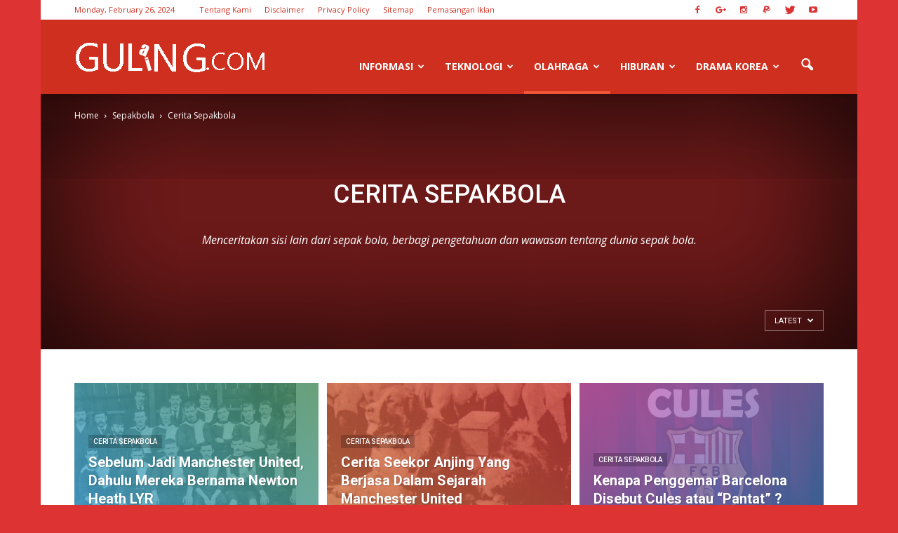

--- FILE ---
content_type: text/html; charset=UTF-8
request_url: https://gulangguling.com/category/informasi-olahraga/sepakbola/cerita-sepakbola/
body_size: 19562
content:
<!doctype html >
<!--[if IE 8]>    <html class="ie8" lang="en"> <![endif]-->
<!--[if IE 9]>    <html class="ie9" lang="en"> <![endif]-->
<!--[if gt IE 8]><!--> <html lang="en-US"> <!--<![endif]-->
<head>
    
    <meta charset="UTF-8" />
    <meta name="viewport" content="width=device-width, initial-scale=1.0">
    <link rel="pingback" href="https://gulangguling.com/xmlrpc.php" />
    
	<!-- This site is optimized with the Yoast SEO plugin v14.0.4 - https://yoast.com/wordpress/plugins/seo/ -->
	<title>Berbagi Cerita dan Wawasan dalam Dunia Sepak bola</title>
	<meta name="description" content="Berbagi Wawasan dan Cerita dalam Dunia Sepak bola" />
	<meta name="robots" content="index, follow" />
	<meta name="googlebot" content="index, follow, max-snippet:-1, max-image-preview:large, max-video-preview:-1" />
	<meta name="bingbot" content="index, follow, max-snippet:-1, max-image-preview:large, max-video-preview:-1" />
	<link rel="canonical" href="https://gulangguling.com/category/informasi-olahraga/sepakbola/cerita-sepakbola/" />
	<meta property="og:locale" content="en_US" />
	<meta property="og:type" content="article" />
	<meta property="og:title" content="Berbagi Cerita dan Wawasan dalam Dunia Sepak bola" />
	<meta property="og:description" content="Berbagi Wawasan dan Cerita dalam Dunia Sepak bola" />
	<meta property="og:url" content="https://gulangguling.com/category/informasi-olahraga/sepakbola/cerita-sepakbola/" />
	<meta property="og:site_name" content="GULANGGULING.COM" />
	<meta name="twitter:card" content="summary_large_image" />
	<script type="application/ld+json" class="yoast-schema-graph">{"@context":"https://schema.org","@graph":[{"@type":"Organization","@id":"https://gulangguling.com/#organization","name":"GULANGGULING.COM","url":"https://gulangguling.com/","sameAs":[],"logo":{"@type":"ImageObject","@id":"https://gulangguling.com/#logo","inLanguage":"en-US","url":"https://gulangguling.com/wp-content/uploads/2015/08/logog.png","width":1360,"height":450,"caption":"GULANGGULING.COM"},"image":{"@id":"https://gulangguling.com/#logo"}},{"@type":"WebSite","@id":"https://gulangguling.com/#website","url":"https://gulangguling.com/","name":"GULANGGULING.COM","description":"SITUS GULANG GULING","publisher":{"@id":"https://gulangguling.com/#organization"},"potentialAction":[{"@type":"SearchAction","target":"https://gulangguling.com/?s={search_term_string}","query-input":"required name=search_term_string"}],"inLanguage":"en-US"},{"@type":"CollectionPage","@id":"https://gulangguling.com/category/informasi-olahraga/sepakbola/cerita-sepakbola/#webpage","url":"https://gulangguling.com/category/informasi-olahraga/sepakbola/cerita-sepakbola/","name":"Berbagi Cerita dan Wawasan dalam Dunia Sepak bola","isPartOf":{"@id":"https://gulangguling.com/#website"},"description":"Berbagi Wawasan dan Cerita dalam Dunia Sepak bola","inLanguage":"en-US"}]}</script>
	<!-- / Yoast SEO plugin. -->


<link rel="icon" type="image/png" href="https://gulangguling.com/wp-content/uploads/2015/09/favicon-96x96.png"><link rel='dns-prefetch' href='//fonts.googleapis.com' />
<link rel='dns-prefetch' href='//s.w.org' />
<link rel="alternate" type="application/rss+xml" title="GULANGGULING.COM &raquo; Feed" href="https://gulangguling.com/feed/" />
<link rel="alternate" type="application/rss+xml" title="GULANGGULING.COM &raquo; Comments Feed" href="https://gulangguling.com/comments/feed/" />
<link rel="alternate" type="application/rss+xml" title="GULANGGULING.COM &raquo; Cerita Sepakbola Category Feed" href="https://gulangguling.com/category/informasi-olahraga/sepakbola/cerita-sepakbola/feed/" />
		<script type="text/javascript">
			window._wpemojiSettings = {"baseUrl":"https:\/\/s.w.org\/images\/core\/emoji\/12.0.0-1\/72x72\/","ext":".png","svgUrl":"https:\/\/s.w.org\/images\/core\/emoji\/12.0.0-1\/svg\/","svgExt":".svg","source":{"concatemoji":"https:\/\/gulangguling.com\/wp-includes\/js\/wp-emoji-release.min.js?ver=5.4.2"}};
			/*! This file is auto-generated */
			!function(e,a,t){var r,n,o,i,p=a.createElement("canvas"),s=p.getContext&&p.getContext("2d");function c(e,t){var a=String.fromCharCode;s.clearRect(0,0,p.width,p.height),s.fillText(a.apply(this,e),0,0);var r=p.toDataURL();return s.clearRect(0,0,p.width,p.height),s.fillText(a.apply(this,t),0,0),r===p.toDataURL()}function l(e){if(!s||!s.fillText)return!1;switch(s.textBaseline="top",s.font="600 32px Arial",e){case"flag":return!c([127987,65039,8205,9895,65039],[127987,65039,8203,9895,65039])&&(!c([55356,56826,55356,56819],[55356,56826,8203,55356,56819])&&!c([55356,57332,56128,56423,56128,56418,56128,56421,56128,56430,56128,56423,56128,56447],[55356,57332,8203,56128,56423,8203,56128,56418,8203,56128,56421,8203,56128,56430,8203,56128,56423,8203,56128,56447]));case"emoji":return!c([55357,56424,55356,57342,8205,55358,56605,8205,55357,56424,55356,57340],[55357,56424,55356,57342,8203,55358,56605,8203,55357,56424,55356,57340])}return!1}function d(e){var t=a.createElement("script");t.src=e,t.defer=t.type="text/javascript",a.getElementsByTagName("head")[0].appendChild(t)}for(i=Array("flag","emoji"),t.supports={everything:!0,everythingExceptFlag:!0},o=0;o<i.length;o++)t.supports[i[o]]=l(i[o]),t.supports.everything=t.supports.everything&&t.supports[i[o]],"flag"!==i[o]&&(t.supports.everythingExceptFlag=t.supports.everythingExceptFlag&&t.supports[i[o]]);t.supports.everythingExceptFlag=t.supports.everythingExceptFlag&&!t.supports.flag,t.DOMReady=!1,t.readyCallback=function(){t.DOMReady=!0},t.supports.everything||(n=function(){t.readyCallback()},a.addEventListener?(a.addEventListener("DOMContentLoaded",n,!1),e.addEventListener("load",n,!1)):(e.attachEvent("onload",n),a.attachEvent("onreadystatechange",function(){"complete"===a.readyState&&t.readyCallback()})),(r=t.source||{}).concatemoji?d(r.concatemoji):r.wpemoji&&r.twemoji&&(d(r.twemoji),d(r.wpemoji)))}(window,document,window._wpemojiSettings);
		</script>
		<style type="text/css">
img.wp-smiley,
img.emoji {
	display: inline !important;
	border: none !important;
	box-shadow: none !important;
	height: 1em !important;
	width: 1em !important;
	margin: 0 .07em !important;
	vertical-align: -0.1em !important;
	background: none !important;
	padding: 0 !important;
}
</style>
	<link rel='stylesheet' id='crayon-css'  href='https://gulangguling.com/wp-content/plugins/crayon-syntax-highlighter/css/min/crayon.min.css?ver=_2.7.2_beta' type='text/css' media='all' />
<link rel='stylesheet' id='wp-block-library-css'  href='https://gulangguling.com/wp-includes/css/dist/block-library/style.min.css?ver=5.4.2' type='text/css' media='all' />
<link crossorigin="anonymous" rel='stylesheet' id='google_font_open_sans-css'  href='https://fonts.googleapis.com/css?family=Open+Sans%3A300italic%2C400italic%2C600italic%2C400%2C600%2C700&#038;ver=5.4.2' type='text/css' media='all' />
<link crossorigin="anonymous" rel='stylesheet' id='google_font_roboto-css'  href='https://fonts.googleapis.com/css?family=Roboto%3A500%2C400italic%2C700%2C900%2C500italic%2C400%2C300&#038;ver=5.4.2' type='text/css' media='all' />
<link rel='stylesheet' id='js_composer_front-css'  href='https://gulangguling.com/wp-content/plugins/js_composer/assets/css/js_composer.min.css?ver=4.11.2' type='text/css' media='all' />
<link rel='stylesheet' id='td-theme-css'  href='https://gulangguling.com/wp-content/themes/Newspaper/style.css?ver=7.0.1' type='text/css' media='all' />
<link rel='stylesheet' id='td-theme-demo-style-css'  href='https://gulangguling.com/wp-content/themes/Newspaper/includes/demos/tech/demo_style.css?ver=7.0.1' type='text/css' media='all' />
<script type='text/javascript' src='https://gulangguling.com/wp-includes/js/jquery/jquery.js?ver=1.12.4-wp'></script>
<script type='text/javascript' src='https://gulangguling.com/wp-includes/js/jquery/jquery-migrate.min.js?ver=1.4.1'></script>
<script type='text/javascript'>
/* <![CDATA[ */
var CrayonSyntaxSettings = {"version":"_2.7.2_beta","is_admin":"0","ajaxurl":"https:\/\/gulangguling.com\/wp-admin\/admin-ajax.php","prefix":"crayon-","setting":"crayon-setting","selected":"crayon-setting-selected","changed":"crayon-setting-changed","special":"crayon-setting-special","orig_value":"data-orig-value","debug":""};
var CrayonSyntaxStrings = {"copy":"Press %s to Copy, %s to Paste","minimize":"Click To Expand Code"};
/* ]]> */
</script>
<script type='text/javascript' src='https://gulangguling.com/wp-content/plugins/crayon-syntax-highlighter/js/min/crayon.min.js?ver=_2.7.2_beta'></script>
<link rel='https://api.w.org/' href='https://gulangguling.com/wp-json/' />
<link rel="EditURI" type="application/rsd+xml" title="RSD" href="https://gulangguling.com/xmlrpc.php?rsd" />
<link rel="wlwmanifest" type="application/wlwmanifest+xml" href="https://gulangguling.com/wp-includes/wlwmanifest.xml" /> 
<meta name="generator" content="WordPress 5.4.2" />
<!--[if lt IE 9]><script src="https://html5shim.googlecode.com/svn/trunk/html5.js"></script><![endif]-->
    <meta name="generator" content="Powered by Visual Composer - drag and drop page builder for WordPress."/>
<!--[if lte IE 9]><link rel="stylesheet" type="text/css" href="https://gulangguling.com/wp-content/plugins/js_composer/assets/css/vc_lte_ie9.min.css" media="screen"><![endif]--><!--[if IE  8]><link rel="stylesheet" type="text/css" href="https://gulangguling.com/wp-content/plugins/js_composer/assets/css/vc-ie8.min.css" media="screen"><![endif]--><!-- There is no amphtml version available for this URL. --><meta name="twitter:partner" content="tfwp">
<!-- JS generated by theme -->

<script>
    
    

	    var tdBlocksArray = []; //here we store all the items for the current page

	    //td_block class - each ajax block uses a object of this class for requests
	    function tdBlock() {
		    this.id = '';
		    this.block_type = 1; //block type id (1-234 etc)
		    this.atts = '';
		    this.td_column_number = '';
		    this.td_current_page = 1; //
		    this.post_count = 0; //from wp
		    this.found_posts = 0; //from wp
		    this.max_num_pages = 0; //from wp
		    this.td_filter_value = ''; //current live filter value
		    this.is_ajax_running = false;
		    this.td_user_action = ''; // load more or infinite loader (used by the animation)
		    this.header_color = '';
		    this.ajax_pagination_infinite_stop = ''; //show load more at page x
	    }


        // td_js_generator - mini detector
        (function(){
            var htmlTag = document.getElementsByTagName("html")[0];

            if ( navigator.userAgent.indexOf("MSIE 10.0") > -1 ) {
                htmlTag.className += ' ie10';
            }

            if ( !!navigator.userAgent.match(/Trident.*rv\:11\./) ) {
                htmlTag.className += ' ie11';
            }

            if ( /(iPad|iPhone|iPod)/g.test(navigator.userAgent) ) {
                htmlTag.className += ' td-md-is-ios';
            }

            var user_agent = navigator.userAgent.toLowerCase();
            if ( user_agent.indexOf("android") > -1 ) {
                htmlTag.className += ' td-md-is-android';
            }

            if ( -1 !== navigator.userAgent.indexOf('Mac OS X')  ) {
                htmlTag.className += ' td-md-is-os-x';
            }

            if ( /chrom(e|ium)/.test(navigator.userAgent.toLowerCase()) ) {
               htmlTag.className += ' td-md-is-chrome';
            }

            if ( -1 !== navigator.userAgent.indexOf('Firefox') ) {
                htmlTag.className += ' td-md-is-firefox';
            }

            if ( -1 !== navigator.userAgent.indexOf('Safari') && -1 === navigator.userAgent.indexOf('Chrome') ) {
                htmlTag.className += ' td-md-is-safari';
            }

        })();




        var tdLocalCache = {};

        ( function () {
            "use strict";

            tdLocalCache = {
                data: {},
                remove: function (resource_id) {
                    delete tdLocalCache.data[resource_id];
                },
                exist: function (resource_id) {
                    return tdLocalCache.data.hasOwnProperty(resource_id) && tdLocalCache.data[resource_id] !== null;
                },
                get: function (resource_id) {
                    return tdLocalCache.data[resource_id];
                },
                set: function (resource_id, cachedData) {
                    tdLocalCache.remove(resource_id);
                    tdLocalCache.data[resource_id] = cachedData;
                }
            };
        })();

    
    
var td_viewport_interval_list=[{"limitBottom":767,"sidebarWidth":228},{"limitBottom":1018,"sidebarWidth":300},{"limitBottom":1140,"sidebarWidth":324}];
var td_animation_stack_effect="type1";
var tds_animation_stack=true;
var td_animation_stack_specific_selectors=".entry-thumb, img[class*=\"wp-image-\"], a.td-sml-link-to-image > img";
var td_animation_stack_general_selectors=".td-animation-stack .entry-thumb, .post .entry-thumb, .post img[class*=\"wp-image-\"], .post a.td-sml-link-to-image > img";
var td_ajax_url="https:\/\/gulangguling.com\/wp-admin\/admin-ajax.php?td_theme_name=Newspaper&v=7.0.1";
var td_get_template_directory_uri="https:\/\/gulangguling.com\/wp-content\/themes\/Newspaper";
var tds_snap_menu="snap";
var tds_logo_on_sticky="show_header_logo";
var tds_header_style="7";
var td_please_wait="Please wait...";
var td_email_user_pass_incorrect="User or password incorrect!";
var td_email_user_incorrect="Email or username incorrect!";
var td_email_incorrect="Email incorrect!";
var tds_more_articles_on_post_enable="";
var tds_more_articles_on_post_time_to_wait="";
var tds_more_articles_on_post_pages_distance_from_top=600;
var tds_theme_color_site_wide="#cf2f1e";
var tds_smart_sidebar="enabled";
var tdThemeName="Newspaper";
var td_magnific_popup_translation_tPrev="Previous (Left arrow key)";
var td_magnific_popup_translation_tNext="Next (Right arrow key)";
var td_magnific_popup_translation_tCounter="%curr% of %total%";
var td_magnific_popup_translation_ajax_tError="The content from %url% could not be loaded.";
var td_magnific_popup_translation_image_tError="The image #%curr% could not be loaded.";
var td_ad_background_click_link="";
var td_ad_background_click_target="";
</script>

<script>
  (function(i,s,o,g,r,a,m){i['GoogleAnalyticsObject']=r;i[r]=i[r]||function(){
  (i[r].q=i[r].q||[]).push(arguments)},i[r].l=1*new Date();a=s.createElement(o),
  m=s.getElementsByTagName(o)[0];a.async=1;a.src=g;m.parentNode.insertBefore(a,m)
  })(window,document,'script','//www.google-analytics.com/analytics.js','ga');

  ga('create', 'UA-52009418-1', 'auto');
  ga('send', 'pageview');

</script><link rel="icon" href="https://gulangguling.com/wp-content/uploads/2015/09/favicon-96x96.png" sizes="32x32" />
<link rel="icon" href="https://gulangguling.com/wp-content/uploads/2015/09/favicon-96x96.png" sizes="192x192" />
<link rel="apple-touch-icon" href="https://gulangguling.com/wp-content/uploads/2015/09/favicon-96x96.png" />
<meta name="msapplication-TileImage" content="https://gulangguling.com/wp-content/uploads/2015/09/favicon-96x96.png" />

<meta name="twitter:card" content="summary"><meta name="twitter:title" content="Category: Cerita Sepakbola"><meta name="twitter:description" content="Menceritakan sisi lain dari sepak bola, berbagi pengetahuan dan wawasan tentang dunia sepak bola.">
<noscript><style type="text/css"> .wpb_animate_when_almost_visible { opacity: 1; }</style></noscript></head>

<body class="archive category category-cerita-sepakbola category-1823 td_category_template_6 td_category_top_posts_style_7 wpb-js-composer js-comp-ver-4.11.2 vc_responsive td-animation-stack-type1 td-boxed-layout" itemscope="itemscope" itemtype="https://schema.org/WebPage">

        <div class="td-scroll-up"><i class="td-icon-menu-up"></i></div>
    
    <div class="td-menu-background"></div>
<div id="td-mobile-nav">
    <div class="td-mobile-container">
        <!-- mobile menu top section -->
        <div class="td-menu-socials-wrap">
            <!-- socials -->
            <div class="td-menu-socials">
                
        <span class="td-social-icon-wrap">
            <a target="_blank" href="https://www.facebook.com/gulanggulingcom/" title="Facebook">
                <i class="td-icon-font td-icon-facebook"></i>
            </a>
        </span>
        <span class="td-social-icon-wrap">
            <a target="_blank" href="https://plus.google.com/115544425707008550790" title="Google+">
                <i class="td-icon-font td-icon-googleplus"></i>
            </a>
        </span>
        <span class="td-social-icon-wrap">
            <a target="_blank" href="https://www.instagram.com/gulangguling" title="Instagram">
                <i class="td-icon-font td-icon-instagram"></i>
            </a>
        </span>
        <span class="td-social-icon-wrap">
            <a target="_blank" href="https://www.paypal.me/ardhityawiedhairawan" title="Paypal">
                <i class="td-icon-font td-icon-paypal"></i>
            </a>
        </span>
        <span class="td-social-icon-wrap">
            <a target="_blank" href="https://twitter.com/gulanggulingcom" title="Twitter">
                <i class="td-icon-font td-icon-twitter"></i>
            </a>
        </span>
        <span class="td-social-icon-wrap">
            <a target="_blank" href="https://www.youtube.com/ardhityawiedhairawan" title="Youtube">
                <i class="td-icon-font td-icon-youtube"></i>
            </a>
        </span>            </div>
            <!-- close button -->
            <div class="td-mobile-close">
                <a href="#"><i class="td-icon-close-mobile"></i></a>
            </div>
        </div>

        <!-- login section -->
        
        <!-- menu section -->
        <div class="td-mobile-content">
            <div class="menu-menu-container"><ul id="menu-menu" class="td-mobile-main-menu"><li id="menu-item-1878" class="menu-item menu-item-type-taxonomy menu-item-object-category menu-item-has-children menu-item-first menu-item-1878"><a title="gulangguling sambil ngomongin berita" href="https://gulangguling.com/category/baca-berita-terbaru/">Informasi<i class="td-icon-menu-right td-element-after"></i></a>
<ul class="sub-menu">
	<li id="menu-item-2570" class="menu-item menu-item-type-taxonomy menu-item-object-category menu-item-2570"><a href="https://gulangguling.com/category/kesehatan/">Kesehatan</a></li>
	<li id="menu-item-2565" class="menu-item menu-item-type-taxonomy menu-item-object-category menu-item-2565"><a title="Informasi Berita" href="https://gulangguling.com/category/berita/">Kabar Berita</a></li>
	<li id="menu-item-2567" class="menu-item menu-item-type-taxonomy menu-item-object-category menu-item-2567"><a href="https://gulangguling.com/category/jalan-jalan/">Jalan-jalan</a></li>
	<li id="menu-item-5269" class="menu-item menu-item-type-taxonomy menu-item-object-category menu-item-5269"><a href="https://gulangguling.com/category/kuliner/">Kuliner</a></li>
	<li id="menu-item-2569" class="menu-item menu-item-type-taxonomy menu-item-object-category menu-item-2569"><a href="https://gulangguling.com/category/cara-membuat/">Tip &#038; Trik</a></li>
	<li id="menu-item-5270" class="menu-item menu-item-type-taxonomy menu-item-object-category menu-item-5270"><a href="https://gulangguling.com/category/parenting/">Perenting</a></li>
	<li id="menu-item-2960" class="menu-item menu-item-type-taxonomy menu-item-object-category menu-item-2960"><a href="https://gulangguling.com/category/resep-makanan-minuman/">Resep Makanan Minuman</a></li>
	<li id="menu-item-4013" class="menu-item menu-item-type-post_type menu-item-object-page menu-item-4013"><a href="https://gulangguling.com/daftar-jadwal-acara-siaran-televisi/">Jadwal Acara Siaran Televisi</a></li>
</ul>
</li>
<li id="menu-item-1900" class="menu-item menu-item-type-taxonomy menu-item-object-category menu-item-has-children menu-item-has-children menu-item-1900"><a title="Technology development design" href="https://gulangguling.com/category/technology-development-design/">Teknologi<i class="td-icon-menu-right td-element-after"></i></a>
<ul class="sub-menu">
	<li id="menu-item-0" class="menu-item-0"><a href="https://gulangguling.com/category/technology-development-design/talk-about-android/">Android</a></li>
	<li class="menu-item-0"><a href="https://gulangguling.com/category/technology-development-design/source-code/">Coding</a></li>
	<li class="menu-item-0"><a href="https://gulangguling.com/category/technology-development-design/drone-quadcopter/">Drone</a></li>
	<li class="menu-item-0"><a href="https://gulangguling.com/category/technology-development-design/website/">Website</a></li>
	<li id="menu-item-1162" class="menu-item menu-item-type-custom menu-item-object-custom menu-item-1162"><a title="Ngomongin Android" href="https://gulangguling.com/category/talk-about-android/">Android</a></li>
	<li id="menu-item-1370" class="menu-item menu-item-type-custom menu-item-object-custom menu-item-1370"><a title="Ngomongin Website" href="https://gulangguling.com/category/website/">Website</a></li>
</ul>
</li>
<li id="menu-item-12901" class="menu-item menu-item-type-taxonomy menu-item-object-category current-category-ancestor current-menu-ancestor menu-item-has-children menu-item-12901"><a href="https://gulangguling.com/category/informasi-olahraga/">Olahraga<i class="td-icon-menu-right td-element-after"></i></a>
<ul class="sub-menu">
	<li id="menu-item-2571" class="menu-item menu-item-type-taxonomy menu-item-object-category current-category-ancestor current-menu-ancestor current-menu-parent current-category-parent menu-item-has-children menu-item-2571"><a href="https://gulangguling.com/category/informasi-olahraga/sepakbola/">Sepakbola<i class="td-icon-menu-right td-element-after"></i></a>
	<ul class="sub-menu">
		<li id="menu-item-12902" class="menu-item menu-item-type-taxonomy menu-item-object-category current-category-ancestor current-category-parent menu-item-12902"><a href="https://gulangguling.com/category/informasi-olahraga/sepakbola/">Berita Sepakbola</a></li>
		<li id="menu-item-13551" class="menu-item menu-item-type-taxonomy menu-item-object-category current-menu-item menu-item-13551"><a href="https://gulangguling.com/category/informasi-olahraga/sepakbola/cerita-sepakbola/">Cerita Sepakbola</a></li>
		<li id="menu-item-3537" class="menu-item menu-item-type-post_type menu-item-object-page menu-item-3537"><a href="https://gulangguling.com/jadwal-lengkap-siaran-langsung-pertandingan-sepakbola-di-tv/">Jadwal Siaran Langsung Pertandingan</a></li>
		<li id="menu-item-4388" class="menu-item menu-item-type-post_type menu-item-object-page menu-item-4388"><a href="https://gulangguling.com/klasemen-liga-inggris-terbaru-liga-spanyol-liga-itali-liga-jerman-liga-perancis-liga-belanda/">Klasemen Liga-Liga Sepakbola</a></li>
		<li id="menu-item-3668" class="menu-item menu-item-type-taxonomy menu-item-object-category menu-item-3668"><a href="https://gulangguling.com/category/informasi-olahraga/pandit-perjuangan-sepakbola/">Pandit Perjuangan</a></li>
	</ul>
</li>
	<li id="menu-item-12903" class="menu-item menu-item-type-taxonomy menu-item-object-category menu-item-has-children menu-item-12903"><a href="https://gulangguling.com/category/informasi-olahraga/motogp/">MotoGP<i class="td-icon-menu-right td-element-after"></i></a>
	<ul class="sub-menu">
		<li id="menu-item-16017" class="menu-item menu-item-type-post_type menu-item-object-page menu-item-16017"><a href="https://gulangguling.com/jadwal-motogp-2017-lengkap-langsung-di-trans-7/">Jadwal MotoGP 2017 Lengkap Langsung di Trans 7</a></li>
		<li id="menu-item-8496" class="menu-item menu-item-type-taxonomy menu-item-object-category menu-item-8496"><a href="https://gulangguling.com/category/informasi-olahraga/motogp/">Berita MotoGP</a></li>
		<li id="menu-item-10431" class="menu-item menu-item-type-post_type menu-item-object-page menu-item-10431"><a href="https://gulangguling.com/tabel-klasemen-motogp-terbaru/">Klasemen MotoGP Terbaru</a></li>
	</ul>
</li>
</ul>
</li>
<li id="menu-item-2566" class="menu-item menu-item-type-taxonomy menu-item-object-category menu-item-has-children menu-item-2566"><a href="https://gulangguling.com/category/hiburan/">Hiburan<i class="td-icon-menu-right td-element-after"></i></a>
<ul class="sub-menu">
	<li id="menu-item-9430" class="menu-item menu-item-type-taxonomy menu-item-object-category menu-item-9430"><a href="https://gulangguling.com/category/hiburan/informasi-hiburan-video-film/">Film</a></li>
	<li id="menu-item-10111" class="menu-item menu-item-type-taxonomy menu-item-object-category menu-item-10111"><a href="https://gulangguling.com/category/hiburan/film-drama/">Drama</a></li>
	<li id="menu-item-9431" class="menu-item menu-item-type-taxonomy menu-item-object-category menu-item-9431"><a href="https://gulangguling.com/category/hiburan/informasi-hiburan-video-musik/">Musik</a></li>
	<li id="menu-item-2568" class="menu-item menu-item-type-taxonomy menu-item-object-category menu-item-2568"><a title="Informasi Video" href="https://gulangguling.com/category/video/">Video</a></li>
</ul>
</li>
<li id="menu-item-12900" class="menu-item menu-item-type-taxonomy menu-item-object-category menu-item-12900"><a href="https://gulangguling.com/category/hiburan/film-drama/">Drama Korea</a></li>
</ul></div>        </div>
    </div>

    <!-- register/login section -->
    </div>    <div class="td-search-background"></div>
<div class="td-search-wrap-mob">
	<div class="td-drop-down-search" aria-labelledby="td-header-search-button">
		<form method="get" class="td-search-form" action="https://gulangguling.com/">
			<!-- close button -->
			<div class="td-search-close">
				<a href="#"><i class="td-icon-close-mobile"></i></a>
			</div>
			<div role="search" class="td-search-input">
				<span>Search</span>
				<input id="td-header-search-mob" type="text" value="" name="s" autocomplete="off" />
			</div>
		</form>
		<div id="td-aj-search-mob"></div>
	</div>
</div>    
    
    <div id="td-outer-wrap">
    
        <!--
Header style 7
-->

<div class="td-header-wrap td-header-style-7">
        <div class="td-header-top-menu-full">
        <div class="td-container td-header-row td-header-top-menu">
            
    <div class="top-bar-style-1">
        
<div class="td-header-sp-top-menu">


	        <div class="td_data_time">
            <div >

                Monday, February 26, 2024
            </div>
        </div>
    <div class="menu-top-container"><ul id="menu-top-menu" class="top-header-menu"><li id="menu-item-3510" class="menu-item menu-item-type-post_type menu-item-object-page menu-item-first td-menu-item td-normal-menu menu-item-3510"><a href="https://gulangguling.com/about/">Tentang Kami</a></li>
<li id="menu-item-7663" class="menu-item menu-item-type-post_type menu-item-object-page td-menu-item td-normal-menu menu-item-7663"><a href="https://gulangguling.com/disclaimer/">Disclaimer</a></li>
<li id="menu-item-3509" class="menu-item menu-item-type-post_type menu-item-object-page menu-item-privacy-policy td-menu-item td-normal-menu menu-item-3509"><a href="https://gulangguling.com/privacy-policy/">Privacy Policy</a></li>
<li id="menu-item-12364" class="menu-item menu-item-type-custom menu-item-object-custom td-menu-item td-normal-menu menu-item-12364"><a href="https://gulangguling.com/sitemap_index.xml">Sitemap</a></li>
<li id="menu-item-14699" class="menu-item menu-item-type-post_type menu-item-object-page td-menu-item td-normal-menu menu-item-14699"><a href="https://gulangguling.com/pemasangan-iklan/">Pemasangan Iklan</a></li>
</ul></div></div>
        <div class="td-header-sp-top-widget">
    
        <span class="td-social-icon-wrap">
            <a target="_blank" href="https://www.facebook.com/gulanggulingcom/" title="Facebook">
                <i class="td-icon-font td-icon-facebook"></i>
            </a>
        </span>
        <span class="td-social-icon-wrap">
            <a target="_blank" href="https://plus.google.com/115544425707008550790" title="Google+">
                <i class="td-icon-font td-icon-googleplus"></i>
            </a>
        </span>
        <span class="td-social-icon-wrap">
            <a target="_blank" href="https://www.instagram.com/gulangguling" title="Instagram">
                <i class="td-icon-font td-icon-instagram"></i>
            </a>
        </span>
        <span class="td-social-icon-wrap">
            <a target="_blank" href="https://www.paypal.me/ardhityawiedhairawan" title="Paypal">
                <i class="td-icon-font td-icon-paypal"></i>
            </a>
        </span>
        <span class="td-social-icon-wrap">
            <a target="_blank" href="https://twitter.com/gulanggulingcom" title="Twitter">
                <i class="td-icon-font td-icon-twitter"></i>
            </a>
        </span>
        <span class="td-social-icon-wrap">
            <a target="_blank" href="https://www.youtube.com/ardhityawiedhairawan" title="Youtube">
                <i class="td-icon-font td-icon-youtube"></i>
            </a>
        </span></div>
    </div>

<!-- LOGIN MODAL -->

                <div  id="login-form" class="white-popup-block mfp-hide mfp-with-anim">
                    <ul class="td-login-tabs">
                        <li><a id="login-link" class="td_login_tab_focus">LOG IN</a></li>
                    </ul>



                    <div class="td-login-wrap">
                        <div class="td_display_err"></div>

                        <div id="td-login-div" class="">
                            <div class="td-login-panel-title">Welcome! Log into your account</div>
                            <input class="td-login-input" type="text" name="login_email" id="login_email" placeholder="your username" value="" required>
                            <input class="td-login-input" type="password" name="login_pass" id="login_pass" value="" placeholder="your password" required>
                            <input type="button" name="login_button" id="login_button" class="wpb_button btn td-login-button" value="Log In">


                            <div class="td-login-info-text"><a href="#" id="forgot-pass-link">Forgot your password?</a></div>


                        </div>

                        

                         <div id="td-forgot-pass-div" class="td-display-none">
                            <div class="td-login-panel-title">Recover your password</div>
                            <input class="td-login-input" type="text" name="forgot_email" id="forgot_email" placeholder="your email" value="" required>
                            <input type="button" name="forgot_button" id="forgot_button" class="wpb_button btn td-login-button" value="Send My Pass">
                        </div>




                    </div>
                </div>
                        </div>
    </div>
    
    <div class="td-header-menu-wrap-full">
        <div class="td-header-menu-wrap td-header-gradient">
            <div class="td-container td-header-row td-header-main-menu">
                <div class="td-header-sp-logo">
                                <a class="td-main-logo" href="https://gulangguling.com/">
                <img src="https://gulangguling.com/wp-content/uploads/2016/05/logogulangguling-ggdc-white-272.png" alt="GULANGGULING.COM"/>
                <span class="td-visual-hidden">GULANGGULING.COM</span>
            </a>
                        </div>
                    <div id="td-header-menu" role="navigation">
    <div id="td-top-mobile-toggle"><a href="#"><i class="td-icon-font td-icon-mobile"></i></a></div>
    <div class="td-main-menu-logo td-logo-in-header">
        		<a class="td-mobile-logo td-sticky-header" href="https://gulangguling.com/">
			<img src="https://gulangguling.com/wp-content/uploads/2016/05/GGDC-272.png" alt="GULANGGULING.COM"/>
		</a>
			<a class="td-header-logo td-sticky-header" href="https://gulangguling.com/">
			<img src="https://gulangguling.com/wp-content/uploads/2016/05/logogulangguling-ggdc-white-272.png" alt="GULANGGULING.COM"/>
		</a>
	    </div>
    <div class="menu-menu-container"><ul id="menu-menu-1" class="sf-menu"><li class="menu-item menu-item-type-taxonomy menu-item-object-category menu-item-has-children menu-item-first td-menu-item td-normal-menu menu-item-1878"><a title="gulangguling sambil ngomongin berita" href="https://gulangguling.com/category/baca-berita-terbaru/">Informasi</a>
<ul class="sub-menu">
	<li class="menu-item menu-item-type-taxonomy menu-item-object-category td-menu-item td-normal-menu menu-item-2570"><a href="https://gulangguling.com/category/kesehatan/">Kesehatan</a></li>
	<li class="menu-item menu-item-type-taxonomy menu-item-object-category td-menu-item td-normal-menu menu-item-2565"><a title="Informasi Berita" href="https://gulangguling.com/category/berita/">Kabar Berita</a></li>
	<li class="menu-item menu-item-type-taxonomy menu-item-object-category td-menu-item td-normal-menu menu-item-2567"><a href="https://gulangguling.com/category/jalan-jalan/">Jalan-jalan</a></li>
	<li class="menu-item menu-item-type-taxonomy menu-item-object-category td-menu-item td-normal-menu menu-item-5269"><a href="https://gulangguling.com/category/kuliner/">Kuliner</a></li>
	<li class="menu-item menu-item-type-taxonomy menu-item-object-category td-menu-item td-normal-menu menu-item-2569"><a href="https://gulangguling.com/category/cara-membuat/">Tip &#038; Trik</a></li>
	<li class="menu-item menu-item-type-taxonomy menu-item-object-category td-menu-item td-normal-menu menu-item-5270"><a href="https://gulangguling.com/category/parenting/">Perenting</a></li>
	<li class="menu-item menu-item-type-taxonomy menu-item-object-category td-menu-item td-normal-menu menu-item-2960"><a href="https://gulangguling.com/category/resep-makanan-minuman/">Resep Makanan Minuman</a></li>
	<li class="menu-item menu-item-type-post_type menu-item-object-page td-menu-item td-normal-menu menu-item-4013"><a href="https://gulangguling.com/daftar-jadwal-acara-siaran-televisi/">Jadwal Acara Siaran Televisi</a></li>
</ul>
</li>
<li class="menu-item menu-item-type-taxonomy menu-item-object-category menu-item-has-children td-menu-item td-mega-menu menu-item-1900"><a title="Technology development design" href="https://gulangguling.com/category/technology-development-design/">Teknologi</a>
<ul class="sub-menu">
	<li class="menu-item-0"><div class="td-container-border"><div class="td-mega-grid"><script>var block_td_uid_1_65dbfe078ba86 = new tdBlock();
block_td_uid_1_65dbfe078ba86.id = "td_uid_1_65dbfe078ba86";
block_td_uid_1_65dbfe078ba86.atts = '{"limit":4,"sort":"","post_ids":"","tag_slug":"","autors_id":"","installed_post_types":"","category_id":"208","category_ids":"","custom_title":"","custom_url":"","show_child_cat":30,"sub_cat_ajax":"","ajax_pagination":"next_prev","header_color":"","header_text_color":"","ajax_pagination_infinite_stop":"","td_column_number":3,"td_ajax_preloading":"preload","td_ajax_filter_type":"td_category_ids_filter","td_ajax_filter_ids":"","td_filter_default_txt":"All","color_preset":"","border_top":"","class":"td_uid_1_65dbfe078ba86_rand","offset":"","live_filter":"","live_filter_cur_post_id":"","live_filter_cur_post_author":""}';
block_td_uid_1_65dbfe078ba86.td_column_number = "3";
block_td_uid_1_65dbfe078ba86.block_type = "td_block_mega_menu";
block_td_uid_1_65dbfe078ba86.post_count = "4";
block_td_uid_1_65dbfe078ba86.found_posts = "240";
block_td_uid_1_65dbfe078ba86.header_color = "";
block_td_uid_1_65dbfe078ba86.ajax_pagination_infinite_stop = "";
block_td_uid_1_65dbfe078ba86.max_num_pages = "60";
tdBlocksArray.push(block_td_uid_1_65dbfe078ba86);
</script>            <script>
                var tmpObj = JSON.parse(JSON.stringify(block_td_uid_1_65dbfe078ba86));
                tmpObj.is_ajax_running = true;
                var currentBlockObjSignature = JSON.stringify(tmpObj);
                tdLocalCache.set(currentBlockObjSignature, JSON.stringify({"td_data":"<div class=\"td-mega-row\"><div class=\"td-mega-span\">\r\n        <div class=\"td_module_mega_menu td_mod_mega_menu\">\r\n            <div class=\"td-module-image\">\r\n                <div class=\"td-module-thumb\"><a href=\"https:\/\/gulangguling.com\/2023\/11\/26\/membuat-shortcut-untuk-switch-dark-dan-light-mode-di-macbook\/\" rel=\"bookmark\" title=\"Membuat Shortcut untuk switch Dark dan Light Mode di Macbook\"><img width=\"218\" height=\"145\" class=\"entry-thumb\" src=\"https:\/\/gulangguling.com\/wp-content\/uploads\/2015\/08\/teknologi-images.jpg\" alt=\"\" title=\"Membuat Shortcut untuk switch Dark dan Light Mode di Macbook\"\/><\/a><\/div>                <a href=\"https:\/\/gulangguling.com\/category\/technology-development-design\/source-code\/\" class=\"td-post-category\">Coding<\/a>            <\/div>\r\n\r\n            <div class=\"item-details\">\r\n                <h3 class=\"entry-title td-module-title\"><a href=\"https:\/\/gulangguling.com\/2023\/11\/26\/membuat-shortcut-untuk-switch-dark-dan-light-mode-di-macbook\/\" rel=\"bookmark\" title=\"Membuat Shortcut untuk switch Dark dan Light Mode di Macbook\">Membuat Shortcut untuk switch Dark dan Light Mode di Macbook<\/a><\/h3>            <\/div>\r\n        <\/div>\r\n        <\/div><div class=\"td-mega-span\">\r\n        <div class=\"td_module_mega_menu td_mod_mega_menu\">\r\n            <div class=\"td-module-image\">\r\n                <div class=\"td-module-thumb\"><a href=\"https:\/\/gulangguling.com\/2023\/09\/28\/cara-buat-sticker-langsung-di-web-whatsapp-tanpa-install-aplikasi\/\" rel=\"bookmark\" title=\"Cara buat Sticker langsung di Web WhatsApp tanpa Install aplikasi!\"><img width=\"218\" height=\"150\" class=\"entry-thumb\" src=\"https:\/\/gulangguling.com\/wp-content\/uploads\/2023\/09\/membuat-sticker-tanpa-install-aplikasi-218x150.png\" alt=\"\" title=\"Cara buat Sticker langsung di Web WhatsApp tanpa Install aplikasi!\"\/><\/a><\/div>                <a href=\"https:\/\/gulangguling.com\/category\/baca-berita-terbaru\/\" class=\"td-post-category\">Informasi<\/a>            <\/div>\r\n\r\n            <div class=\"item-details\">\r\n                <h3 class=\"entry-title td-module-title\"><a href=\"https:\/\/gulangguling.com\/2023\/09\/28\/cara-buat-sticker-langsung-di-web-whatsapp-tanpa-install-aplikasi\/\" rel=\"bookmark\" title=\"Cara buat Sticker langsung di Web WhatsApp tanpa Install aplikasi!\">Cara buat Sticker langsung di Web WhatsApp tanpa Install aplikasi!<\/a><\/h3>            <\/div>\r\n        <\/div>\r\n        <\/div><div class=\"td-mega-span\">\r\n        <div class=\"td_module_mega_menu td_mod_mega_menu\">\r\n            <div class=\"td-module-image\">\r\n                <div class=\"td-module-thumb\"><a href=\"https:\/\/gulangguling.com\/2023\/09\/21\/cara-mengembalikan-nomer-whatsapp-yang-terkena-banned\/\" rel=\"bookmark\" title=\"Cara Mengembalikan Nomer WhatsApp yang terkena Banned\"><img width=\"218\" height=\"147\" class=\"entry-thumb\" src=\"https:\/\/gulangguling.com\/wp-content\/uploads\/2015\/08\/teknologi-website.jpg\" alt=\"\" title=\"Cara Mengembalikan Nomer WhatsApp yang terkena Banned\"\/><\/a><\/div>                <a href=\"https:\/\/gulangguling.com\/category\/baca-berita-terbaru\/\" class=\"td-post-category\">Informasi<\/a>            <\/div>\r\n\r\n            <div class=\"item-details\">\r\n                <h3 class=\"entry-title td-module-title\"><a href=\"https:\/\/gulangguling.com\/2023\/09\/21\/cara-mengembalikan-nomer-whatsapp-yang-terkena-banned\/\" rel=\"bookmark\" title=\"Cara Mengembalikan Nomer WhatsApp yang terkena Banned\">Cara Mengembalikan Nomer WhatsApp yang terkena Banned<\/a><\/h3>            <\/div>\r\n        <\/div>\r\n        <\/div><div class=\"td-mega-span\">\r\n        <div class=\"td_module_mega_menu td_mod_mega_menu\">\r\n            <div class=\"td-module-image\">\r\n                <div class=\"td-module-thumb\"><a href=\"https:\/\/gulangguling.com\/2023\/02\/10\/cara-melihat-history-kometar-dan-like-di-instagram\/\" rel=\"bookmark\" title=\"Cara melihat history Kometar dan Like di Instagram\"><img width=\"218\" height=\"145\" class=\"entry-thumb\" src=\"https:\/\/gulangguling.com\/wp-content\/uploads\/2016\/03\/instagram.jpg\" alt=\"\" title=\"Cara melihat history Kometar dan Like di Instagram\"\/><\/a><\/div>                <a href=\"https:\/\/gulangguling.com\/category\/technology-development-design\/\" class=\"td-post-category\">Teknologi &amp; Development<\/a>            <\/div>\r\n\r\n            <div class=\"item-details\">\r\n                <h3 class=\"entry-title td-module-title\"><a href=\"https:\/\/gulangguling.com\/2023\/02\/10\/cara-melihat-history-kometar-dan-like-di-instagram\/\" rel=\"bookmark\" title=\"Cara melihat history Kometar dan Like di Instagram\">Cara melihat history Kometar dan Like di Instagram<\/a><\/h3>            <\/div>\r\n        <\/div>\r\n        <\/div><\/div>","td_block_id":"td_uid_1_65dbfe078ba86","td_hide_prev":true,"td_hide_next":false}));
                                            tmpObj = JSON.parse(JSON.stringify(block_td_uid_1_65dbfe078ba86));
                            tmpObj.is_ajax_running = true;
                            tmpObj.td_current_page = 1;
                            tmpObj.td_filter_value = 171;
                            var currentBlockObjSignature = JSON.stringify(tmpObj);
                            tdLocalCache.set(currentBlockObjSignature, JSON.stringify({"td_data":"<div class=\"td-mega-row\"><div class=\"td-mega-span\">\r\n        <div class=\"td_module_mega_menu td_mod_mega_menu\">\r\n            <div class=\"td-module-image\">\r\n                <div class=\"td-module-thumb\"><a href=\"https:\/\/gulangguling.com\/2021\/08\/13\/aplikasi-wallpaper-yang-bagus-di-android\/\" rel=\"bookmark\" title=\"Aplikasi WallPaper yang Bagus di Android\"><img width=\"218\" height=\"145\" class=\"entry-thumb\" src=\"https:\/\/gulangguling.com\/wp-content\/uploads\/2015\/08\/android-images.jpg\" alt=\"\" title=\"Aplikasi WallPaper yang Bagus di Android\"\/><\/a><\/div>                <a href=\"https:\/\/gulangguling.com\/category\/technology-development-design\/talk-about-android\/\" class=\"td-post-category\">Android<\/a>            <\/div>\r\n\r\n            <div class=\"item-details\">\r\n                <h3 class=\"entry-title td-module-title\"><a href=\"https:\/\/gulangguling.com\/2021\/08\/13\/aplikasi-wallpaper-yang-bagus-di-android\/\" rel=\"bookmark\" title=\"Aplikasi WallPaper yang Bagus di Android\">Aplikasi WallPaper yang Bagus di Android<\/a><\/h3>            <\/div>\r\n        <\/div>\r\n        <\/div><div class=\"td-mega-span\">\r\n        <div class=\"td_module_mega_menu td_mod_mega_menu\">\r\n            <div class=\"td-module-image\">\r\n                <div class=\"td-module-thumb\"><a href=\"https:\/\/gulangguling.com\/2019\/12\/18\/sayangnya-gboard-telah-berhenti-keyboard-tidak-bisa-dibuka-di-android\/\" rel=\"bookmark\" title=\"Sayangnya GBoard Telah Berhenti &#8211; Keyboard tidak bisa dibuka di Android\"><img width=\"218\" height=\"145\" class=\"entry-thumb\" src=\"https:\/\/gulangguling.com\/wp-content\/uploads\/2015\/08\/android-images.jpg\" alt=\"\" title=\"Sayangnya GBoard Telah Berhenti &#8211; Keyboard tidak bisa dibuka di Android\"\/><\/a><\/div>                <a href=\"https:\/\/gulangguling.com\/category\/technology-development-design\/talk-about-android\/\" class=\"td-post-category\">Android<\/a>            <\/div>\r\n\r\n            <div class=\"item-details\">\r\n                <h3 class=\"entry-title td-module-title\"><a href=\"https:\/\/gulangguling.com\/2019\/12\/18\/sayangnya-gboard-telah-berhenti-keyboard-tidak-bisa-dibuka-di-android\/\" rel=\"bookmark\" title=\"Sayangnya GBoard Telah Berhenti &#8211; Keyboard tidak bisa dibuka di Android\">Sayangnya GBoard Telah Berhenti &#8211; Keyboard tidak bisa dibuka di Android<\/a><\/h3>            <\/div>\r\n        <\/div>\r\n        <\/div><div class=\"td-mega-span\">\r\n        <div class=\"td_module_mega_menu td_mod_mega_menu\">\r\n            <div class=\"td-module-image\">\r\n                <div class=\"td-module-thumb\"><a href=\"https:\/\/gulangguling.com\/2019\/06\/21\/cara-menjalankan-aplikasi-android-di-pc-tanpa-emulator\/\" rel=\"bookmark\" title=\"Cara Menjalankan Aplikasi Android di PC tanpa Emulator\"><img width=\"218\" height=\"136\" class=\"entry-thumb\" src=\"https:\/\/gulangguling.com\/wp-content\/uploads\/2016\/03\/gambar-android-pixabay.jpg\" alt=\"\" title=\"Cara Menjalankan Aplikasi Android di PC tanpa Emulator\"\/><\/a><\/div>                <a href=\"https:\/\/gulangguling.com\/category\/technology-development-design\/talk-about-android\/\" class=\"td-post-category\">Android<\/a>            <\/div>\r\n\r\n            <div class=\"item-details\">\r\n                <h3 class=\"entry-title td-module-title\"><a href=\"https:\/\/gulangguling.com\/2019\/06\/21\/cara-menjalankan-aplikasi-android-di-pc-tanpa-emulator\/\" rel=\"bookmark\" title=\"Cara Menjalankan Aplikasi Android di PC tanpa Emulator\">Cara Menjalankan Aplikasi Android di PC tanpa Emulator<\/a><\/h3>            <\/div>\r\n        <\/div>\r\n        <\/div><div class=\"td-mega-span\">\r\n        <div class=\"td_module_mega_menu td_mod_mega_menu\">\r\n            <div class=\"td-module-image\">\r\n                <div class=\"td-module-thumb\"><a href=\"https:\/\/gulangguling.com\/2018\/09\/17\/cara-tanda-tangan-digital-pada-file-pdf-dengan-adobe-reader-dc\/\" rel=\"bookmark\" title=\"Cara Tanda Tangan Digital pada file PDF dengan Adobe Reader DC\"><img width=\"218\" height=\"150\" class=\"entry-thumb\" src=\"https:\/\/gulangguling.com\/wp-content\/uploads\/2018\/09\/digital-signature-illustration-218x150.jpg\" alt=\"ilustrasi\" title=\"Cara Tanda Tangan Digital pada file PDF dengan Adobe Reader DC\"\/><\/a><\/div>                <a href=\"https:\/\/gulangguling.com\/category\/technology-development-design\/talk-about-android\/\" class=\"td-post-category\">Android<\/a>            <\/div>\r\n\r\n            <div class=\"item-details\">\r\n                <h3 class=\"entry-title td-module-title\"><a href=\"https:\/\/gulangguling.com\/2018\/09\/17\/cara-tanda-tangan-digital-pada-file-pdf-dengan-adobe-reader-dc\/\" rel=\"bookmark\" title=\"Cara Tanda Tangan Digital pada file PDF dengan Adobe Reader DC\">Cara Tanda Tangan Digital pada file PDF dengan Adobe Reader DC<\/a><\/h3>            <\/div>\r\n        <\/div>\r\n        <\/div><\/div>","td_block_id":"td_uid_1_65dbfe078ba86","td_hide_prev":true,"td_hide_next":false}));
                                                    tmpObj = JSON.parse(JSON.stringify(block_td_uid_1_65dbfe078ba86));
                            tmpObj.is_ajax_running = true;
                            tmpObj.td_current_page = 1;
                            tmpObj.td_filter_value = 293;
                            var currentBlockObjSignature = JSON.stringify(tmpObj);
                            tdLocalCache.set(currentBlockObjSignature, JSON.stringify({"td_data":"<div class=\"td-mega-row\"><div class=\"td-mega-span\">\r\n        <div class=\"td_module_mega_menu td_mod_mega_menu\">\r\n            <div class=\"td-module-image\">\r\n                <div class=\"td-module-thumb\"><a href=\"https:\/\/gulangguling.com\/2023\/11\/26\/membuat-shortcut-untuk-switch-dark-dan-light-mode-di-macbook\/\" rel=\"bookmark\" title=\"Membuat Shortcut untuk switch Dark dan Light Mode di Macbook\"><img width=\"218\" height=\"145\" class=\"entry-thumb\" src=\"https:\/\/gulangguling.com\/wp-content\/uploads\/2015\/08\/teknologi-images.jpg\" alt=\"\" title=\"Membuat Shortcut untuk switch Dark dan Light Mode di Macbook\"\/><\/a><\/div>                <a href=\"https:\/\/gulangguling.com\/category\/technology-development-design\/source-code\/\" class=\"td-post-category\">Coding<\/a>            <\/div>\r\n\r\n            <div class=\"item-details\">\r\n                <h3 class=\"entry-title td-module-title\"><a href=\"https:\/\/gulangguling.com\/2023\/11\/26\/membuat-shortcut-untuk-switch-dark-dan-light-mode-di-macbook\/\" rel=\"bookmark\" title=\"Membuat Shortcut untuk switch Dark dan Light Mode di Macbook\">Membuat Shortcut untuk switch Dark dan Light Mode di Macbook<\/a><\/h3>            <\/div>\r\n        <\/div>\r\n        <\/div><div class=\"td-mega-span\">\r\n        <div class=\"td_module_mega_menu td_mod_mega_menu\">\r\n            <div class=\"td-module-image\">\r\n                <div class=\"td-module-thumb\"><a href=\"https:\/\/gulangguling.com\/2023\/01\/06\/cara-menyimpan-gambar-di-memori-browser-agar-performa-server-membaik\/\" rel=\"bookmark\" title=\"Cara menyimpan gambar di Memori browser Agar performa server membaik\"><img width=\"218\" height=\"145\" class=\"entry-thumb\" src=\"https:\/\/gulangguling.com\/wp-content\/uploads\/2015\/08\/teknologi-images.jpg\" alt=\"\" title=\"Cara menyimpan gambar di Memori browser Agar performa server membaik\"\/><\/a><\/div>                <a href=\"https:\/\/gulangguling.com\/category\/technology-development-design\/source-code\/\" class=\"td-post-category\">Coding<\/a>            <\/div>\r\n\r\n            <div class=\"item-details\">\r\n                <h3 class=\"entry-title td-module-title\"><a href=\"https:\/\/gulangguling.com\/2023\/01\/06\/cara-menyimpan-gambar-di-memori-browser-agar-performa-server-membaik\/\" rel=\"bookmark\" title=\"Cara menyimpan gambar di Memori browser Agar performa server membaik\">Cara menyimpan gambar di Memori browser Agar performa server membaik<\/a><\/h3>            <\/div>\r\n        <\/div>\r\n        <\/div><div class=\"td-mega-span\">\r\n        <div class=\"td_module_mega_menu td_mod_mega_menu\">\r\n            <div class=\"td-module-image\">\r\n                <div class=\"td-module-thumb\"><a href=\"https:\/\/gulangguling.com\/2022\/03\/17\/perbedaan-get-dan-post-mana-yang-lebih-baik\/\" rel=\"bookmark\" title=\"Perbedaan GET dan POST, mana yang lebih baik?\"><img width=\"218\" height=\"145\" class=\"entry-thumb\" src=\"https:\/\/gulangguling.com\/wp-content\/uploads\/2015\/08\/teknologi-images.jpg\" alt=\"\" title=\"Perbedaan GET dan POST, mana yang lebih baik?\"\/><\/a><\/div>                <a href=\"https:\/\/gulangguling.com\/category\/technology-development-design\/source-code\/\" class=\"td-post-category\">Coding<\/a>            <\/div>\r\n\r\n            <div class=\"item-details\">\r\n                <h3 class=\"entry-title td-module-title\"><a href=\"https:\/\/gulangguling.com\/2022\/03\/17\/perbedaan-get-dan-post-mana-yang-lebih-baik\/\" rel=\"bookmark\" title=\"Perbedaan GET dan POST, mana yang lebih baik?\">Perbedaan GET dan POST, mana yang lebih baik?<\/a><\/h3>            <\/div>\r\n        <\/div>\r\n        <\/div><div class=\"td-mega-span\">\r\n        <div class=\"td_module_mega_menu td_mod_mega_menu\">\r\n            <div class=\"td-module-image\">\r\n                <div class=\"td-module-thumb\"><a href=\"https:\/\/gulangguling.com\/2019\/06\/20\/wordpress-cara-menyelesaikan-masalah-sorry-you-are-not-allowed-to-access-this-page\/\" rel=\"bookmark\" title=\"WordPress &#8211; Cara menyelesaikan masalah Sorry, you are not allowed to access this page\"><img width=\"218\" height=\"150\" class=\"entry-thumb\" src=\"https:\/\/gulangguling.com\/wp-content\/uploads\/2019\/06\/sorry-you-are-not-allowed-to-access-this-page-218x150.jpg\" alt=\"sorry, you are not allowed to access this page.\" title=\"WordPress &#8211; Cara menyelesaikan masalah Sorry, you are not allowed to access this page\"\/><\/a><\/div>                <a href=\"https:\/\/gulangguling.com\/category\/blog\/\" class=\"td-post-category\">Blog<\/a>            <\/div>\r\n\r\n            <div class=\"item-details\">\r\n                <h3 class=\"entry-title td-module-title\"><a href=\"https:\/\/gulangguling.com\/2019\/06\/20\/wordpress-cara-menyelesaikan-masalah-sorry-you-are-not-allowed-to-access-this-page\/\" rel=\"bookmark\" title=\"WordPress &#8211; Cara menyelesaikan masalah Sorry, you are not allowed to access this page\">WordPress &#8211; Cara menyelesaikan masalah Sorry, you are not allowed to...<\/a><\/h3>            <\/div>\r\n        <\/div>\r\n        <\/div><\/div>","td_block_id":"td_uid_1_65dbfe078ba86","td_hide_prev":true,"td_hide_next":false}));
                                                    tmpObj = JSON.parse(JSON.stringify(block_td_uid_1_65dbfe078ba86));
                            tmpObj.is_ajax_running = true;
                            tmpObj.td_current_page = 1;
                            tmpObj.td_filter_value = 1251;
                            var currentBlockObjSignature = JSON.stringify(tmpObj);
                            tdLocalCache.set(currentBlockObjSignature, JSON.stringify({"td_data":"<div class=\"td-mega-row\"><div class=\"td-mega-span\">\r\n        <div class=\"td_module_mega_menu td_mod_mega_menu\">\r\n            <div class=\"td-module-image\">\r\n                <div class=\"td-module-thumb\"><a href=\"https:\/\/gulangguling.com\/2016\/09\/28\/video-spesifikasi-drone-dji-mavic-dengan-fitur-yang-super-keren\/\" rel=\"bookmark\" title=\"Video : Spesifikasi Drone  DJI Mavic dengan Fitur Yang Super Keren\"><img width=\"218\" height=\"123\" class=\"entry-thumb\" src=\"https:\/\/gulangguling.com\/wp-content\/uploads\/2016\/09\/maxresdefault-3.jpg\" alt=\"\" title=\"Video : Spesifikasi Drone  DJI Mavic dengan Fitur Yang Super Keren\"\/><\/a><\/div>                <a href=\"https:\/\/gulangguling.com\/category\/technology-development-design\/drone-quadcopter\/\" class=\"td-post-category\">Drone<\/a>            <\/div>\r\n\r\n            <div class=\"item-details\">\r\n                <h3 class=\"entry-title td-module-title\"><a href=\"https:\/\/gulangguling.com\/2016\/09\/28\/video-spesifikasi-drone-dji-mavic-dengan-fitur-yang-super-keren\/\" rel=\"bookmark\" title=\"Video : Spesifikasi Drone  DJI Mavic dengan Fitur Yang Super Keren\">Video : Spesifikasi Drone  DJI Mavic dengan Fitur Yang Super...<\/a><\/h3>            <\/div>\r\n        <\/div>\r\n        <\/div><div class=\"td-mega-span\">\r\n        <div class=\"td_module_mega_menu td_mod_mega_menu\">\r\n            <div class=\"td-module-image\">\r\n                <div class=\"td-module-thumb\"><a href=\"https:\/\/gulangguling.com\/2016\/06\/21\/eachine-racer-250-drone-balap-dengan-harga-dibawah-2-juta\/\" rel=\"bookmark\" title=\"Eachine Racer 250 &#8211; Drone Balap dengan Harga dibawah 2 Juta\"><img width=\"218\" height=\"142\" class=\"entry-thumb\" src=\"https:\/\/gulangguling.com\/wp-content\/uploads\/2016\/06\/gambar-drone-quadcopter-Eachine-Racer.jpg\" alt=\"Quadcopter Drone Eachine Racer 250\" title=\"Eachine Racer 250 &#8211; Drone Balap dengan Harga dibawah 2 Juta\"\/><\/a><\/div>                <a href=\"https:\/\/gulangguling.com\/category\/technology-development-design\/drone-quadcopter\/\" class=\"td-post-category\">Drone<\/a>            <\/div>\r\n\r\n            <div class=\"item-details\">\r\n                <h3 class=\"entry-title td-module-title\"><a href=\"https:\/\/gulangguling.com\/2016\/06\/21\/eachine-racer-250-drone-balap-dengan-harga-dibawah-2-juta\/\" rel=\"bookmark\" title=\"Eachine Racer 250 &#8211; Drone Balap dengan Harga dibawah 2 Juta\">Eachine Racer 250 &#8211; Drone Balap dengan Harga dibawah 2 Juta<\/a><\/h3>            <\/div>\r\n        <\/div>\r\n        <\/div><div class=\"td-mega-span\">\r\n        <div class=\"td_module_mega_menu td_mod_mega_menu\">\r\n            <div class=\"td-module-image\">\r\n                <div class=\"td-module-thumb\"><a href=\"https:\/\/gulangguling.com\/2016\/06\/11\/perbedaan-hasil-foto-video-xiaomi-mi-drone-vs-dji-phantom-4\/\" rel=\"bookmark\" title=\"Xiaomi Mi Drone vs DJI Phantom 4\"><img width=\"218\" height=\"123\" class=\"entry-thumb\" src=\"https:\/\/gulangguling.com\/wp-content\/uploads\/2016\/06\/maxresdefault-7.jpg\" alt=\"\" title=\"Xiaomi Mi Drone vs DJI Phantom 4\"\/><\/a><\/div>                <a href=\"https:\/\/gulangguling.com\/category\/technology-development-design\/drone-quadcopter\/\" class=\"td-post-category\">Drone<\/a>            <\/div>\r\n\r\n            <div class=\"item-details\">\r\n                <h3 class=\"entry-title td-module-title\"><a href=\"https:\/\/gulangguling.com\/2016\/06\/11\/perbedaan-hasil-foto-video-xiaomi-mi-drone-vs-dji-phantom-4\/\" rel=\"bookmark\" title=\"Xiaomi Mi Drone vs DJI Phantom 4\">Xiaomi Mi Drone vs DJI Phantom 4<\/a><\/h3>            <\/div>\r\n        <\/div>\r\n        <\/div><div class=\"td-mega-span\">\r\n        <div class=\"td_module_mega_menu td_mod_mega_menu\">\r\n            <div class=\"td-module-image\">\r\n                <div class=\"td-module-thumb\"><a href=\"https:\/\/gulangguling.com\/2016\/06\/11\/photo-dan-video-xiaomi-mi-drone\/\" rel=\"bookmark\" title=\"Foto dan Video Xiaomi Mi Drone\"><img width=\"218\" height=\"123\" class=\"entry-thumb\" src=\"https:\/\/gulangguling.com\/wp-content\/uploads\/2016\/06\/maxresdefault-8.jpg\" alt=\"\" title=\"Foto dan Video Xiaomi Mi Drone\"\/><span class=\"td-video-play-ico\"><img width=\"40\" height=\"40\" class=\"td-retina\" src=\"https:\/\/gulangguling.com\/wp-content\/themes\/Newspaper\/images\/icons\/ico-video-large.png\" alt=\"video\"\/><\/span><\/a><\/div>                <a href=\"https:\/\/gulangguling.com\/category\/technology-development-design\/drone-quadcopter\/\" class=\"td-post-category\">Drone<\/a>            <\/div>\r\n\r\n            <div class=\"item-details\">\r\n                <h3 class=\"entry-title td-module-title\"><a href=\"https:\/\/gulangguling.com\/2016\/06\/11\/photo-dan-video-xiaomi-mi-drone\/\" rel=\"bookmark\" title=\"Foto dan Video Xiaomi Mi Drone\">Foto dan Video Xiaomi Mi Drone<\/a><\/h3>            <\/div>\r\n        <\/div>\r\n        <\/div><\/div>","td_block_id":"td_uid_1_65dbfe078ba86","td_hide_prev":true,"td_hide_next":false}));
                                                    tmpObj = JSON.parse(JSON.stringify(block_td_uid_1_65dbfe078ba86));
                            tmpObj.is_ajax_running = true;
                            tmpObj.td_current_page = 1;
                            tmpObj.td_filter_value = 182;
                            var currentBlockObjSignature = JSON.stringify(tmpObj);
                            tdLocalCache.set(currentBlockObjSignature, JSON.stringify({"td_data":"<div class=\"td-mega-row\"><div class=\"td-mega-span\">\r\n        <div class=\"td_module_mega_menu td_mod_mega_menu\">\r\n            <div class=\"td-module-image\">\r\n                <div class=\"td-module-thumb\"><a href=\"https:\/\/gulangguling.com\/2023\/11\/26\/membuat-shortcut-untuk-switch-dark-dan-light-mode-di-macbook\/\" rel=\"bookmark\" title=\"Membuat Shortcut untuk switch Dark dan Light Mode di Macbook\"><img width=\"218\" height=\"145\" class=\"entry-thumb\" src=\"https:\/\/gulangguling.com\/wp-content\/uploads\/2015\/08\/teknologi-images.jpg\" alt=\"\" title=\"Membuat Shortcut untuk switch Dark dan Light Mode di Macbook\"\/><\/a><\/div>                <a href=\"https:\/\/gulangguling.com\/category\/technology-development-design\/source-code\/\" class=\"td-post-category\">Coding<\/a>            <\/div>\r\n\r\n            <div class=\"item-details\">\r\n                <h3 class=\"entry-title td-module-title\"><a href=\"https:\/\/gulangguling.com\/2023\/11\/26\/membuat-shortcut-untuk-switch-dark-dan-light-mode-di-macbook\/\" rel=\"bookmark\" title=\"Membuat Shortcut untuk switch Dark dan Light Mode di Macbook\">Membuat Shortcut untuk switch Dark dan Light Mode di Macbook<\/a><\/h3>            <\/div>\r\n        <\/div>\r\n        <\/div><div class=\"td-mega-span\">\r\n        <div class=\"td_module_mega_menu td_mod_mega_menu\">\r\n            <div class=\"td-module-image\">\r\n                <div class=\"td-module-thumb\"><a href=\"https:\/\/gulangguling.com\/2023\/09\/28\/cara-buat-sticker-langsung-di-web-whatsapp-tanpa-install-aplikasi\/\" rel=\"bookmark\" title=\"Cara buat Sticker langsung di Web WhatsApp tanpa Install aplikasi!\"><img width=\"218\" height=\"150\" class=\"entry-thumb\" src=\"https:\/\/gulangguling.com\/wp-content\/uploads\/2023\/09\/membuat-sticker-tanpa-install-aplikasi-218x150.png\" alt=\"\" title=\"Cara buat Sticker langsung di Web WhatsApp tanpa Install aplikasi!\"\/><\/a><\/div>                <a href=\"https:\/\/gulangguling.com\/category\/baca-berita-terbaru\/\" class=\"td-post-category\">Informasi<\/a>            <\/div>\r\n\r\n            <div class=\"item-details\">\r\n                <h3 class=\"entry-title td-module-title\"><a href=\"https:\/\/gulangguling.com\/2023\/09\/28\/cara-buat-sticker-langsung-di-web-whatsapp-tanpa-install-aplikasi\/\" rel=\"bookmark\" title=\"Cara buat Sticker langsung di Web WhatsApp tanpa Install aplikasi!\">Cara buat Sticker langsung di Web WhatsApp tanpa Install aplikasi!<\/a><\/h3>            <\/div>\r\n        <\/div>\r\n        <\/div><div class=\"td-mega-span\">\r\n        <div class=\"td_module_mega_menu td_mod_mega_menu\">\r\n            <div class=\"td-module-image\">\r\n                <div class=\"td-module-thumb\"><a href=\"https:\/\/gulangguling.com\/2023\/09\/21\/cara-mengembalikan-nomer-whatsapp-yang-terkena-banned\/\" rel=\"bookmark\" title=\"Cara Mengembalikan Nomer WhatsApp yang terkena Banned\"><img width=\"218\" height=\"147\" class=\"entry-thumb\" src=\"https:\/\/gulangguling.com\/wp-content\/uploads\/2015\/08\/teknologi-website.jpg\" alt=\"\" title=\"Cara Mengembalikan Nomer WhatsApp yang terkena Banned\"\/><\/a><\/div>                <a href=\"https:\/\/gulangguling.com\/category\/baca-berita-terbaru\/\" class=\"td-post-category\">Informasi<\/a>            <\/div>\r\n\r\n            <div class=\"item-details\">\r\n                <h3 class=\"entry-title td-module-title\"><a href=\"https:\/\/gulangguling.com\/2023\/09\/21\/cara-mengembalikan-nomer-whatsapp-yang-terkena-banned\/\" rel=\"bookmark\" title=\"Cara Mengembalikan Nomer WhatsApp yang terkena Banned\">Cara Mengembalikan Nomer WhatsApp yang terkena Banned<\/a><\/h3>            <\/div>\r\n        <\/div>\r\n        <\/div><div class=\"td-mega-span\">\r\n        <div class=\"td_module_mega_menu td_mod_mega_menu\">\r\n            <div class=\"td-module-image\">\r\n                <div class=\"td-module-thumb\"><a href=\"https:\/\/gulangguling.com\/2023\/02\/10\/cara-melihat-history-kometar-dan-like-di-instagram\/\" rel=\"bookmark\" title=\"Cara melihat history Kometar dan Like di Instagram\"><img width=\"218\" height=\"145\" class=\"entry-thumb\" src=\"https:\/\/gulangguling.com\/wp-content\/uploads\/2016\/03\/instagram.jpg\" alt=\"\" title=\"Cara melihat history Kometar dan Like di Instagram\"\/><\/a><\/div>                <a href=\"https:\/\/gulangguling.com\/category\/technology-development-design\/\" class=\"td-post-category\">Teknologi &amp; Development<\/a>            <\/div>\r\n\r\n            <div class=\"item-details\">\r\n                <h3 class=\"entry-title td-module-title\"><a href=\"https:\/\/gulangguling.com\/2023\/02\/10\/cara-melihat-history-kometar-dan-like-di-instagram\/\" rel=\"bookmark\" title=\"Cara melihat history Kometar dan Like di Instagram\">Cara melihat history Kometar dan Like di Instagram<\/a><\/h3>            <\/div>\r\n        <\/div>\r\n        <\/div><\/div>","td_block_id":"td_uid_1_65dbfe078ba86","td_hide_prev":true,"td_hide_next":false}));
                                    </script>
            <div class="td_block_wrap td_block_mega_menu td_uid_1_65dbfe078ba86_rand td_with_ajax_pagination td-pb-border-top"  data-td-block-uid="td_uid_1_65dbfe078ba86" ><div class="td_mega_menu_sub_cats"><div class="block-mega-child-cats"><a class="cur-sub-cat mega-menu-sub-cat-td_uid_1_65dbfe078ba86" id="td_uid_2_65dbfe078c635" data-td_block_id="td_uid_1_65dbfe078ba86" data-td_filter_value="" href="https://gulangguling.com/category/technology-development-design/">All</a><a class="mega-menu-sub-cat-td_uid_1_65dbfe078ba86"  id="td_uid_3_65dbfe078c6b3" data-td_block_id="td_uid_1_65dbfe078ba86" data-td_filter_value="171" href="https://gulangguling.com/category/technology-development-design/talk-about-android/">Android</a><a class="mega-menu-sub-cat-td_uid_1_65dbfe078ba86"  id="td_uid_4_65dbfe078c741" data-td_block_id="td_uid_1_65dbfe078ba86" data-td_filter_value="293" href="https://gulangguling.com/category/technology-development-design/source-code/">Coding</a><a class="mega-menu-sub-cat-td_uid_1_65dbfe078ba86"  id="td_uid_5_65dbfe078c7bd" data-td_block_id="td_uid_1_65dbfe078ba86" data-td_filter_value="1251" href="https://gulangguling.com/category/technology-development-design/drone-quadcopter/">Drone</a><a class="mega-menu-sub-cat-td_uid_1_65dbfe078ba86"  id="td_uid_6_65dbfe078c823" data-td_block_id="td_uid_1_65dbfe078ba86" data-td_filter_value="182" href="https://gulangguling.com/category/technology-development-design/website/">Website</a></div></div><div id=td_uid_1_65dbfe078ba86 class="td_block_inner"><div class="td-mega-row"><div class="td-mega-span">
        <div class="td_module_mega_menu td_mod_mega_menu">
            <div class="td-module-image">
                <div class="td-module-thumb"><a href="https://gulangguling.com/2023/11/26/membuat-shortcut-untuk-switch-dark-dan-light-mode-di-macbook/" rel="bookmark" title="Membuat Shortcut untuk switch Dark dan Light Mode di Macbook"><img width="218" height="145" class="entry-thumb" src="https://gulangguling.com/wp-content/uploads/2015/08/teknologi-images.jpg" alt="" title="Membuat Shortcut untuk switch Dark dan Light Mode di Macbook"/></a></div>                <a href="https://gulangguling.com/category/technology-development-design/source-code/" class="td-post-category">Coding</a>            </div>

            <div class="item-details">
                <h3 class="entry-title td-module-title"><a href="https://gulangguling.com/2023/11/26/membuat-shortcut-untuk-switch-dark-dan-light-mode-di-macbook/" rel="bookmark" title="Membuat Shortcut untuk switch Dark dan Light Mode di Macbook">Membuat Shortcut untuk switch Dark dan Light Mode di Macbook</a></h3>            </div>
        </div>
        </div><div class="td-mega-span">
        <div class="td_module_mega_menu td_mod_mega_menu">
            <div class="td-module-image">
                <div class="td-module-thumb"><a href="https://gulangguling.com/2023/09/28/cara-buat-sticker-langsung-di-web-whatsapp-tanpa-install-aplikasi/" rel="bookmark" title="Cara buat Sticker langsung di Web WhatsApp tanpa Install aplikasi!"><img width="218" height="150" class="entry-thumb" src="https://gulangguling.com/wp-content/uploads/2023/09/membuat-sticker-tanpa-install-aplikasi-218x150.png" alt="" title="Cara buat Sticker langsung di Web WhatsApp tanpa Install aplikasi!"/></a></div>                <a href="https://gulangguling.com/category/baca-berita-terbaru/" class="td-post-category">Informasi</a>            </div>

            <div class="item-details">
                <h3 class="entry-title td-module-title"><a href="https://gulangguling.com/2023/09/28/cara-buat-sticker-langsung-di-web-whatsapp-tanpa-install-aplikasi/" rel="bookmark" title="Cara buat Sticker langsung di Web WhatsApp tanpa Install aplikasi!">Cara buat Sticker langsung di Web WhatsApp tanpa Install aplikasi!</a></h3>            </div>
        </div>
        </div><div class="td-mega-span">
        <div class="td_module_mega_menu td_mod_mega_menu">
            <div class="td-module-image">
                <div class="td-module-thumb"><a href="https://gulangguling.com/2023/09/21/cara-mengembalikan-nomer-whatsapp-yang-terkena-banned/" rel="bookmark" title="Cara Mengembalikan Nomer WhatsApp yang terkena Banned"><img width="218" height="147" class="entry-thumb" src="https://gulangguling.com/wp-content/uploads/2015/08/teknologi-website.jpg" alt="" title="Cara Mengembalikan Nomer WhatsApp yang terkena Banned"/></a></div>                <a href="https://gulangguling.com/category/baca-berita-terbaru/" class="td-post-category">Informasi</a>            </div>

            <div class="item-details">
                <h3 class="entry-title td-module-title"><a href="https://gulangguling.com/2023/09/21/cara-mengembalikan-nomer-whatsapp-yang-terkena-banned/" rel="bookmark" title="Cara Mengembalikan Nomer WhatsApp yang terkena Banned">Cara Mengembalikan Nomer WhatsApp yang terkena Banned</a></h3>            </div>
        </div>
        </div><div class="td-mega-span">
        <div class="td_module_mega_menu td_mod_mega_menu">
            <div class="td-module-image">
                <div class="td-module-thumb"><a href="https://gulangguling.com/2023/02/10/cara-melihat-history-kometar-dan-like-di-instagram/" rel="bookmark" title="Cara melihat history Kometar dan Like di Instagram"><img width="218" height="145" class="entry-thumb" src="https://gulangguling.com/wp-content/uploads/2016/03/instagram.jpg" alt="" title="Cara melihat history Kometar dan Like di Instagram"/></a></div>                <a href="https://gulangguling.com/category/technology-development-design/" class="td-post-category">Teknologi &amp; Development</a>            </div>

            <div class="item-details">
                <h3 class="entry-title td-module-title"><a href="https://gulangguling.com/2023/02/10/cara-melihat-history-kometar-dan-like-di-instagram/" rel="bookmark" title="Cara melihat history Kometar dan Like di Instagram">Cara melihat history Kometar dan Like di Instagram</a></h3>            </div>
        </div>
        </div></div></div><div class="td-next-prev-wrap"><a href="#" class="td-ajax-prev-page ajax-page-disabled" id="prev-page-td_uid_1_65dbfe078ba86" data-td_block_id="td_uid_1_65dbfe078ba86"><i class="td-icon-font td-icon-menu-left"></i></a><a href="#"  class="td-ajax-next-page" id="next-page-td_uid_1_65dbfe078ba86" data-td_block_id="td_uid_1_65dbfe078ba86"><i class="td-icon-font td-icon-menu-right"></i></a></div><div class="clearfix"></div></div> <!-- ./block1 --></div></div></li>
	<li class="menu-item menu-item-type-custom menu-item-object-custom td-menu-item td-normal-menu menu-item-1162"><a title="Ngomongin Android" href="https://gulangguling.com/category/talk-about-android/">Android</a></li>
	<li class="menu-item menu-item-type-custom menu-item-object-custom td-menu-item td-normal-menu menu-item-1370"><a title="Ngomongin Website" href="https://gulangguling.com/category/website/">Website</a></li>
</ul>
</li>
<li class="menu-item menu-item-type-taxonomy menu-item-object-category current-category-ancestor current-menu-ancestor menu-item-has-children td-menu-item td-normal-menu menu-item-12901"><a href="https://gulangguling.com/category/informasi-olahraga/">Olahraga</a>
<ul class="sub-menu">
	<li class="menu-item menu-item-type-taxonomy menu-item-object-category current-category-ancestor current-menu-ancestor current-menu-parent current-category-parent menu-item-has-children td-menu-item td-normal-menu menu-item-2571"><a href="https://gulangguling.com/category/informasi-olahraga/sepakbola/">Sepakbola</a>
	<ul class="sub-menu">
		<li class="menu-item menu-item-type-taxonomy menu-item-object-category current-category-ancestor current-category-parent td-menu-item td-normal-menu menu-item-12902"><a href="https://gulangguling.com/category/informasi-olahraga/sepakbola/">Berita Sepakbola</a></li>
		<li class="menu-item menu-item-type-taxonomy menu-item-object-category current-menu-item td-menu-item td-normal-menu menu-item-13551"><a href="https://gulangguling.com/category/informasi-olahraga/sepakbola/cerita-sepakbola/">Cerita Sepakbola</a></li>
		<li class="menu-item menu-item-type-post_type menu-item-object-page td-menu-item td-normal-menu menu-item-3537"><a href="https://gulangguling.com/jadwal-lengkap-siaran-langsung-pertandingan-sepakbola-di-tv/">Jadwal Siaran Langsung Pertandingan</a></li>
		<li class="menu-item menu-item-type-post_type menu-item-object-page td-menu-item td-normal-menu menu-item-4388"><a href="https://gulangguling.com/klasemen-liga-inggris-terbaru-liga-spanyol-liga-itali-liga-jerman-liga-perancis-liga-belanda/">Klasemen Liga-Liga Sepakbola</a></li>
		<li class="menu-item menu-item-type-taxonomy menu-item-object-category td-menu-item td-normal-menu menu-item-3668"><a href="https://gulangguling.com/category/informasi-olahraga/pandit-perjuangan-sepakbola/">Pandit Perjuangan</a></li>
	</ul>
</li>
	<li class="menu-item menu-item-type-taxonomy menu-item-object-category menu-item-has-children td-menu-item td-normal-menu menu-item-12903"><a href="https://gulangguling.com/category/informasi-olahraga/motogp/">MotoGP</a>
	<ul class="sub-menu">
		<li class="menu-item menu-item-type-post_type menu-item-object-page td-menu-item td-normal-menu menu-item-16017"><a href="https://gulangguling.com/jadwal-motogp-2017-lengkap-langsung-di-trans-7/">Jadwal MotoGP 2017 Lengkap Langsung di Trans 7</a></li>
		<li class="menu-item menu-item-type-taxonomy menu-item-object-category td-menu-item td-normal-menu menu-item-8496"><a href="https://gulangguling.com/category/informasi-olahraga/motogp/">Berita MotoGP</a></li>
		<li class="menu-item menu-item-type-post_type menu-item-object-page td-menu-item td-normal-menu menu-item-10431"><a href="https://gulangguling.com/tabel-klasemen-motogp-terbaru/">Klasemen MotoGP Terbaru</a></li>
	</ul>
</li>
</ul>
</li>
<li class="menu-item menu-item-type-taxonomy menu-item-object-category menu-item-has-children td-menu-item td-normal-menu menu-item-2566"><a href="https://gulangguling.com/category/hiburan/">Hiburan</a>
<ul class="sub-menu">
	<li class="menu-item menu-item-type-taxonomy menu-item-object-category td-menu-item td-normal-menu menu-item-9430"><a href="https://gulangguling.com/category/hiburan/informasi-hiburan-video-film/">Film</a></li>
	<li class="menu-item menu-item-type-taxonomy menu-item-object-category td-menu-item td-normal-menu menu-item-10111"><a href="https://gulangguling.com/category/hiburan/film-drama/">Drama</a></li>
	<li class="menu-item menu-item-type-taxonomy menu-item-object-category td-menu-item td-normal-menu menu-item-9431"><a href="https://gulangguling.com/category/hiburan/informasi-hiburan-video-musik/">Musik</a></li>
	<li class="menu-item menu-item-type-taxonomy menu-item-object-category td-menu-item td-normal-menu menu-item-2568"><a title="Informasi Video" href="https://gulangguling.com/category/video/">Video</a></li>
</ul>
</li>
<li class="menu-item menu-item-type-taxonomy menu-item-object-category td-menu-item td-mega-menu menu-item-12900"><a href="https://gulangguling.com/category/hiburan/film-drama/">Drama Korea</a>
<ul class="sub-menu">
	<li class="menu-item-0"><div class="td-container-border"><div class="td-mega-grid"><script>var block_td_uid_7_65dbfe07935d3 = new tdBlock();
block_td_uid_7_65dbfe07935d3.id = "td_uid_7_65dbfe07935d3";
block_td_uid_7_65dbfe07935d3.atts = '{"limit":"5","sort":"","post_ids":"","tag_slug":"","autors_id":"","installed_post_types":"","category_id":"1191","category_ids":"","custom_title":"","custom_url":"","show_child_cat":30,"sub_cat_ajax":"","ajax_pagination":"next_prev","header_color":"","header_text_color":"","ajax_pagination_infinite_stop":"","td_column_number":3,"td_ajax_preloading":"preload","td_ajax_filter_type":"td_category_ids_filter","td_ajax_filter_ids":"","td_filter_default_txt":"All","color_preset":"","border_top":"","class":"td_uid_7_65dbfe07935d3_rand","offset":"","live_filter":"","live_filter_cur_post_id":"","live_filter_cur_post_author":""}';
block_td_uid_7_65dbfe07935d3.td_column_number = "3";
block_td_uid_7_65dbfe07935d3.block_type = "td_block_mega_menu";
block_td_uid_7_65dbfe07935d3.post_count = "5";
block_td_uid_7_65dbfe07935d3.found_posts = "62";
block_td_uid_7_65dbfe07935d3.header_color = "";
block_td_uid_7_65dbfe07935d3.ajax_pagination_infinite_stop = "";
block_td_uid_7_65dbfe07935d3.max_num_pages = "13";
tdBlocksArray.push(block_td_uid_7_65dbfe07935d3);
</script><div class="td_block_wrap td_block_mega_menu td_uid_7_65dbfe07935d3_rand td-no-subcats td_with_ajax_pagination td-pb-border-top"  data-td-block-uid="td_uid_7_65dbfe07935d3" ><div id=td_uid_7_65dbfe07935d3 class="td_block_inner"><div class="td-mega-row"><div class="td-mega-span">
        <div class="td_module_mega_menu td_mod_mega_menu">
            <div class="td-module-image">
                <div class="td-module-thumb"><a href="https://gulangguling.com/2017/06/08/drama-review-duel/" rel="bookmark" title="Drama Review: Duel"><img width="218" height="144" class="entry-thumb" src="https://gulangguling.com/wp-content/uploads/2017/06/duel-cover.jpg" alt="" title="Drama Review: Duel"/></a></div>                <a href="https://gulangguling.com/category/hiburan/film-drama/" class="td-post-category">Drama</a>            </div>

            <div class="item-details">
                <h3 class="entry-title td-module-title"><a href="https://gulangguling.com/2017/06/08/drama-review-duel/" rel="bookmark" title="Drama Review: Duel">Drama Review: Duel</a></h3>            </div>
        </div>
        </div><div class="td-mega-span">
        <div class="td_module_mega_menu td_mod_mega_menu">
            <div class="td-module-image">
                <div class="td-module-thumb"><a href="https://gulangguling.com/2017/06/04/drama-review-best-hit/" rel="bookmark" title="Drama Review: The Best Hit"><img width="218" height="123" class="entry-thumb" src="https://gulangguling.com/wp-content/uploads/2017/06/besthit-cover.jpg" alt="" title="Drama Review: The Best Hit"/></a></div>                <a href="https://gulangguling.com/category/hiburan/film-drama/" class="td-post-category">Drama</a>            </div>

            <div class="item-details">
                <h3 class="entry-title td-module-title"><a href="https://gulangguling.com/2017/06/04/drama-review-best-hit/" rel="bookmark" title="Drama Review: The Best Hit">Drama Review: The Best Hit</a></h3>            </div>
        </div>
        </div><div class="td-mega-span">
        <div class="td_module_mega_menu td_mod_mega_menu">
            <div class="td-module-image">
                <div class="td-module-thumb"><a href="https://gulangguling.com/2017/06/01/drama-review-seven-days-queen/" rel="bookmark" title="Drama Review: Seven Days Queen"><img width="218" height="123" class="entry-thumb" src="https://gulangguling.com/wp-content/uploads/2017/06/7days-cover.jpg" alt="" title="Drama Review: Seven Days Queen"/></a></div>                <a href="https://gulangguling.com/category/hiburan/film-drama/" class="td-post-category">Drama</a>            </div>

            <div class="item-details">
                <h3 class="entry-title td-module-title"><a href="https://gulangguling.com/2017/06/01/drama-review-seven-days-queen/" rel="bookmark" title="Drama Review: Seven Days Queen">Drama Review: Seven Days Queen</a></h3>            </div>
        </div>
        </div><div class="td-mega-span">
        <div class="td_module_mega_menu td_mod_mega_menu">
            <div class="td-module-image">
                <div class="td-module-thumb"><a href="https://gulangguling.com/2017/06/01/drama-review/" rel="bookmark" title="Drama Review: My Sassy Girl"><img width="218" height="145" class="entry-thumb" src="https://gulangguling.com/wp-content/uploads/2017/06/sassygirl-cover.jpg" alt="" title="Drama Review: My Sassy Girl"/></a></div>                <a href="https://gulangguling.com/category/hiburan/film-drama/" class="td-post-category">Drama</a>            </div>

            <div class="item-details">
                <h3 class="entry-title td-module-title"><a href="https://gulangguling.com/2017/06/01/drama-review/" rel="bookmark" title="Drama Review: My Sassy Girl">Drama Review: My Sassy Girl</a></h3>            </div>
        </div>
        </div><div class="td-mega-span">
        <div class="td_module_mega_menu td_mod_mega_menu">
            <div class="td-module-image">
                <div class="td-module-thumb"><a href="https://gulangguling.com/2017/05/24/drama-review-circle/" rel="bookmark" title="Drama Review: Circle"><img width="218" height="77" class="entry-thumb" src="https://gulangguling.com/wp-content/uploads/2017/05/circle-cover.jpg" alt="" title="Drama Review: Circle"/></a></div>                <a href="https://gulangguling.com/category/hiburan/film-drama/" class="td-post-category">Drama</a>            </div>

            <div class="item-details">
                <h3 class="entry-title td-module-title"><a href="https://gulangguling.com/2017/05/24/drama-review-circle/" rel="bookmark" title="Drama Review: Circle">Drama Review: Circle</a></h3>            </div>
        </div>
        </div></div></div><div class="td-next-prev-wrap"><a href="#" class="td-ajax-prev-page ajax-page-disabled" id="prev-page-td_uid_7_65dbfe07935d3" data-td_block_id="td_uid_7_65dbfe07935d3"><i class="td-icon-font td-icon-menu-left"></i></a><a href="#"  class="td-ajax-next-page" id="next-page-td_uid_7_65dbfe07935d3" data-td_block_id="td_uid_7_65dbfe07935d3"><i class="td-icon-font td-icon-menu-right"></i></a></div><div class="clearfix"></div></div> <!-- ./block1 --></div></div></li>
</ul>
</li>
</ul></div></div>


<div class="td-search-wrapper">
    <div id="td-top-search">
        <!-- Search -->
        <div class="header-search-wrap">
            <div class="dropdown header-search">
                <a id="td-header-search-button" href="#" role="button" class="dropdown-toggle " data-toggle="dropdown"><i class="td-icon-search"></i></a>
                <a id="td-header-search-button-mob" href="#" role="button" class="dropdown-toggle " data-toggle="dropdown"><i class="td-icon-search"></i></a>
            </div>
        </div>
    </div>
</div>

<div class="header-search-wrap">
	<div class="dropdown header-search">
		<div class="td-drop-down-search" aria-labelledby="td-header-search-button">
			<form method="get" class="td-search-form" action="https://gulangguling.com/">
				<div role="search" class="td-head-form-search-wrap">
					<input id="td-header-search" type="text" value="" name="s" autocomplete="off" /><input class="wpb_button wpb_btn-inverse btn" type="submit" id="td-header-search-top" value="Search" />
				</div>
			</form>
			<div id="td-aj-search"></div>
		</div>
	</div>
</div>            </div>
        </div>
    </div>

    <div class="td-banner-wrap-full">
        <div class="td-container-header td-header-row td-header-header">
            <div class="td-header-sp-recs">
                <div class="td-header-rec-wrap">
    
 <!-- A generated by theme --> 

<script async src="//pagead2.googlesyndication.com/pagead/js/adsbygoogle.js"></script><div class="td-g-rec td-g-rec-id-header">
<script type="text/javascript">
var td_screen_width = document.body.clientWidth;
</script>
</div>

 <!-- end A --> 


</div>            </div>
        </div>
    </div>

</div>



        <!-- subcategory -->
        <div class="td-category-header td-image-gradient-style8">
            <div class="td-crumb-container"><div class="entry-crumbs"><span itemscope itemtype="http://data-vocabulary.org/Breadcrumb"><a title="" class="entry-crumb" itemprop="url" href="https://gulangguling.com/"><span itemprop="title">Home</span></a></span> <i class="td-icon-right td-bread-sep"></i> <span itemscope itemtype="http://data-vocabulary.org/Breadcrumb"><a title="View all posts in Sepakbola" class="entry-crumb" itemprop="url" href="https://gulangguling.com/category/informasi-olahraga/sepakbola/"><span itemprop="title">Sepakbola</span></a></span> <i class="td-icon-right td-bread-sep td-bred-no-url-last"></i> <span class="td-bred-no-url-last" itemscope itemtype="http://data-vocabulary.org/Breadcrumb"><meta itemprop="title" content = "Cerita Sepakbola"><meta itemprop="url" content = "https://gulangguling.com/2015/03/11/fans-manchester-united-harus-bersabar/">Cerita Sepakbola</span></div></div>
            <div class="td-category-title-holder">

                <h1 class="entry-title td-page-title">Cerita Sepakbola</h1>
                <div class="td-category-description"><p>Menceritakan sisi lain dari sepak bola, berbagi pengetahuan dan wawasan tentang dunia sepak bola.</p></div>
            </div>
	        <div class="td-pulldown-container"><div class="td-category-pulldown-filter td-wrapper-pulldown-filter"><div class="td-pulldown-filter-display-option"><div class="td-subcat-more">Latest <i class="td-icon-menu-down"></i></div><ul class="td-pulldown-filter-list"><li class="td-pulldown-filter-item"><a class="td-pulldown-category-filter-link" id="td_uid_9_65dbfe0796118" data-td_block_id="td_uid_8_65dbfe07960cd" href="https://gulangguling.com/category/informasi-olahraga/sepakbola/cerita-sepakbola/">Latest</a></li><li class="td-pulldown-filter-item"><a class="td-pulldown-category-filter-link" id="td_uid_10_65dbfe0796152" data-td_block_id="td_uid_8_65dbfe07960cd" href="https://gulangguling.com/category/informasi-olahraga/sepakbola/cerita-sepakbola/?filter_by=featured">Featured posts</a></li><li class="td-pulldown-filter-item"><a class="td-pulldown-category-filter-link" id="td_uid_11_65dbfe079618a" data-td_block_id="td_uid_8_65dbfe07960cd" href="https://gulangguling.com/category/informasi-olahraga/sepakbola/cerita-sepakbola/?filter_by=popular">Most popular</a></li><li class="td-pulldown-filter-item"><a class="td-pulldown-category-filter-link" id="td_uid_12_65dbfe07961c2" data-td_block_id="td_uid_8_65dbfe07960cd" href="https://gulangguling.com/category/informasi-olahraga/sepakbola/cerita-sepakbola/?filter_by=popular7">7 days popular</a></li><li class="td-pulldown-filter-item"><a class="td-pulldown-category-filter-link" id="td_uid_13_65dbfe07961fb" data-td_block_id="td_uid_8_65dbfe07960cd" href="https://gulangguling.com/category/informasi-olahraga/sepakbola/cerita-sepakbola/?filter_by=review_high">By review score</a></li><li class="td-pulldown-filter-item"><a class="td-pulldown-category-filter-link" id="td_uid_14_65dbfe0796234" data-td_block_id="td_uid_8_65dbfe07960cd" href="https://gulangguling.com/category/informasi-olahraga/sepakbola/cerita-sepakbola/?filter_by=random_posts">Random</a></li></ul></div></div></div>
        </div>

    
		<!-- big grid -->
		<div class="td-category-grid">
			<div class="td-container">
				<div class="td-pb-row">
					<div class="td-pb-span12">
						<div class="td_block_wrap td_block_big_grid_7 td_uid_15_65dbfe07963d9_rand td-grid-style-3 td-hover-1 td-pb-border-top"  data-td-block-uid="td_uid_15_65dbfe07963d9" ><div id=td_uid_15_65dbfe07963d9 class="td_block_inner"><div class="td-big-grid-wrapper">
        <div class="td_module_mx12 td-animation-stack td-big-grid-post-0 td-big-grid-post td-small-thumb">
            <div class="td-module-thumb"><a href="https://gulangguling.com/2016/11/09/sebelum-manchester-united-dahulu-mereka-bernama-newton-heath-lyr/" rel="bookmark" title="Sebelum Jadi Manchester United, Dahulu Mereka Bernama Newton Heath LYR"><img width="316" height="220" class="entry-thumb" src="https://gulangguling.com/wp-content/uploads/2016/11/Newton_Heath_1892-93.jpg" alt="" title="Sebelum Jadi Manchester United, Dahulu Mereka Bernama Newton Heath LYR"/></a></div>            <div class="td-meta-info-container">
                <div class="td-meta-align">
                    <div class="td-big-grid-meta">
                        <a href="https://gulangguling.com/category/informasi-olahraga/sepakbola/cerita-sepakbola/" class="td-post-category">Cerita Sepakbola</a>                        <h3 class="entry-title td-module-title"><a href="https://gulangguling.com/2016/11/09/sebelum-manchester-united-dahulu-mereka-bernama-newton-heath-lyr/" rel="bookmark" title="Sebelum Jadi Manchester United, Dahulu Mereka Bernama Newton Heath LYR">Sebelum Jadi Manchester United, Dahulu Mereka Bernama Newton Heath LYR</a></h3>                    </div>
                    <div class="td-module-meta-info">
                        <span class="td-post-author-name"><a href="https://gulangguling.com/author/gulanggulingcom/">GULANGGULINGcom</a> <span>-</span> </span>                        <span class="td-post-date"><time class="entry-date updated td-module-date" datetime="2016-11-09T19:10:40+00:00" >November 9, 2016</time></span>                    </div>
                </div>
            </div>

        </div>

        <div class="td-big-grid-scroll">
        <div class="td_module_mx12 td-animation-stack td-big-grid-post-1 td-big-grid-post td-small-thumb">
            <div class="td-module-thumb"><a href="https://gulangguling.com/2016/11/09/cerita-seekor-anjing-yang-berjasa-dalam-sejarah-manchester-united/" rel="bookmark" title="Cerita Seekor Anjing Yang Berjasa Dalam Sejarah Manchester United"><img width="356" height="189" class="entry-thumb" src="https://gulangguling.com/wp-content/uploads/2016/11/Saint-Bernard-Major-Manchester-United.jpg" alt="" title="Cerita Seekor Anjing Yang Berjasa Dalam Sejarah Manchester United"/></a></div>            <div class="td-meta-info-container">
                <div class="td-meta-align">
                    <div class="td-big-grid-meta">
                        <a href="https://gulangguling.com/category/informasi-olahraga/sepakbola/cerita-sepakbola/" class="td-post-category">Cerita Sepakbola</a>                        <h3 class="entry-title td-module-title"><a href="https://gulangguling.com/2016/11/09/cerita-seekor-anjing-yang-berjasa-dalam-sejarah-manchester-united/" rel="bookmark" title="Cerita Seekor Anjing Yang Berjasa Dalam Sejarah Manchester United">Cerita Seekor Anjing Yang Berjasa Dalam Sejarah Manchester United</a></h3>                    </div>
                    <div class="td-module-meta-info">
                        <span class="td-post-author-name"><a href="https://gulangguling.com/author/gulanggulingcom/">GULANGGULINGcom</a> <span>-</span> </span>                        <span class="td-post-date"><time class="entry-date updated td-module-date" datetime="2016-11-09T19:00:03+00:00" >November 9, 2016</time></span>                    </div>
                </div>
            </div>

        </div>

        
        <div class="td_module_mx12 td-animation-stack td-big-grid-post-2 td-big-grid-post td-small-thumb">
            <div class="td-module-thumb"><a href="https://gulangguling.com/2016/11/09/kenapa-penggemar-barcelona-disebut-cules-atau-pantat/" rel="bookmark" title="Kenapa Penggemar Barcelona Disebut Cules atau &#8220;Pantat&#8221; ?"><img width="352" height="220" class="entry-thumb" src="https://gulangguling.com/wp-content/uploads/2016/11/gambar-fan-barcelona-cules.png" alt="" title="Kenapa Penggemar Barcelona Disebut Cules atau &#8220;Pantat&#8221; ?"/></a></div>            <div class="td-meta-info-container">
                <div class="td-meta-align">
                    <div class="td-big-grid-meta">
                        <a href="https://gulangguling.com/category/informasi-olahraga/sepakbola/cerita-sepakbola/" class="td-post-category">Cerita Sepakbola</a>                        <h3 class="entry-title td-module-title"><a href="https://gulangguling.com/2016/11/09/kenapa-penggemar-barcelona-disebut-cules-atau-pantat/" rel="bookmark" title="Kenapa Penggemar Barcelona Disebut Cules atau &#8220;Pantat&#8221; ?">Kenapa Penggemar Barcelona Disebut Cules atau &#8220;Pantat&#8221; ?</a></h3>                    </div>
                    <div class="td-module-meta-info">
                        <span class="td-post-author-name"><a href="https://gulangguling.com/author/gulanggulingcom/">GULANGGULINGcom</a> <span>-</span> </span>                        <span class="td-post-date"><time class="entry-date updated td-module-date" datetime="2016-11-09T18:10:34+00:00" >November 9, 2016</time></span>                    </div>
                </div>
            </div>

        </div>

        
        <div class="td_module_mx6 td-animation-stack td-big-grid-post-3 td-big-grid-post td-small-thumb">
            <div class="td-module-thumb"><a href="https://gulangguling.com/2016/11/09/ternyata-pendiri-fc-barcelona-adalah-seorang-warga-swiss/" rel="bookmark" title="Ternyata Pendiri FC Barcelona Adalah Seorang Warga Swiss"><img width="265" height="166" class="entry-thumb" src="https://gulangguling.com/wp-content/uploads/2016/11/logo-fc-barcelona-desktop-new-wallpaper.jpeg" alt="" title="Ternyata Pendiri FC Barcelona Adalah Seorang Warga Swiss"/></a></div>            <div class="td-meta-info-container">
                <div class="td-meta-align">
                    <div class="td-big-grid-meta">
                        <a href="https://gulangguling.com/category/informasi-olahraga/sepakbola/cerita-sepakbola/" class="td-post-category">Cerita Sepakbola</a>                        <h3 class="entry-title td-module-title"><a href="https://gulangguling.com/2016/11/09/ternyata-pendiri-fc-barcelona-adalah-seorang-warga-swiss/" rel="bookmark" title="Ternyata Pendiri FC Barcelona Adalah Seorang Warga Swiss">Ternyata Pendiri FC Barcelona Adalah Seorang Warga Swiss</a></h3>                    </div>
                </div>
            </div>

        </div>


        
        <div class="td_module_mx6 td-animation-stack td-big-grid-post-4 td-big-grid-post td-small-thumb">
            <div class="td-module-thumb"><a href="https://gulangguling.com/2016/10/28/inilah-klub-sepakbola-yang-pernah-meraih-treble-winner/" rel="bookmark" title="Inilah Klub Sepakbola Yang Pernah Meraih Treble Winner"><img width="265" height="198" class="entry-thumb" src="https://gulangguling.com/wp-content/uploads/2016/09/gambar-piala-liga-champions.jpg" alt="" title="Inilah Klub Sepakbola Yang Pernah Meraih Treble Winner"/></a></div>            <div class="td-meta-info-container">
                <div class="td-meta-align">
                    <div class="td-big-grid-meta">
                        <a href="https://gulangguling.com/category/informasi-olahraga/sepakbola/cerita-sepakbola/" class="td-post-category">Cerita Sepakbola</a>                        <h3 class="entry-title td-module-title"><a href="https://gulangguling.com/2016/10/28/inilah-klub-sepakbola-yang-pernah-meraih-treble-winner/" rel="bookmark" title="Inilah Klub Sepakbola Yang Pernah Meraih Treble Winner">Inilah Klub Sepakbola Yang Pernah Meraih Treble Winner</a></h3>                    </div>
                </div>
            </div>

        </div>


        
        <div class="td_module_mx6 td-animation-stack td-big-grid-post-5 td-big-grid-post td-small-thumb">
            <div class="td-module-thumb"><a href="https://gulangguling.com/2015/09/01/transfer-transfer-pemain-manchester-united-2015/" rel="bookmark" title="Transfer-Transfer Pemain Manchester United 2015"><img width="265" height="149" class="entry-thumb" src="https://gulangguling.com/wp-content/uploads/2015/09/manchester-united-wallpaper.jpg" alt="Gambar logo Manchester United" title="Transfer-Transfer Pemain Manchester United 2015"/></a></div>            <div class="td-meta-info-container">
                <div class="td-meta-align">
                    <div class="td-big-grid-meta">
                        <a href="https://gulangguling.com/category/informasi-olahraga/sepakbola/cerita-sepakbola/" class="td-post-category">Cerita Sepakbola</a>                        <h3 class="entry-title td-module-title"><a href="https://gulangguling.com/2015/09/01/transfer-transfer-pemain-manchester-united-2015/" rel="bookmark" title="Transfer-Transfer Pemain Manchester United 2015">Transfer-Transfer Pemain Manchester United 2015</a></h3>                    </div>
                </div>
            </div>

        </div>


        
        <div class="td_module_mx6 td-animation-stack td-big-grid-post-6 td-big-grid-post td-small-thumb">
            <div class="td-module-thumb"><a href="https://gulangguling.com/2015/08/10/yang-kadang-tidak-kita-mengerti-dalam-sepakbola/" rel="bookmark" title="Yang Kadang Tidak Kita Mengerti dalam Sepakbola"><img width="265" height="177" class="entry-thumb" src="https://gulangguling.com/wp-content/uploads/2015/08/soccer-349821_1280.jpg" alt="" title="Yang Kadang Tidak Kita Mengerti dalam Sepakbola"/></a></div>            <div class="td-meta-info-container">
                <div class="td-meta-align">
                    <div class="td-big-grid-meta">
                        <a href="https://gulangguling.com/category/informasi-olahraga/sepakbola/cerita-sepakbola/" class="td-post-category">Cerita Sepakbola</a>                        <h3 class="entry-title td-module-title"><a href="https://gulangguling.com/2015/08/10/yang-kadang-tidak-kita-mengerti-dalam-sepakbola/" rel="bookmark" title="Yang Kadang Tidak Kita Mengerti dalam Sepakbola">Yang Kadang Tidak Kita Mengerti dalam Sepakbola</a></h3>                    </div>
                </div>
            </div>

        </div>


        </div></div><div class="clearfix"></div></div></div> <!-- ./block -->					</div>
				</div>
			</div>
		</div>
	
<div class="td-main-content-wrap">
    <div class="td-container">

        <!-- content -->
        <div class="td-pb-row">
                                        <div class="td-pb-span8 td-main-content">
                                <div class="td-ss-main-content">
                                    
        <div class="td_module_11 td_module_wrap td-animation-stack">
            <div class="td-module-thumb"><a href="https://gulangguling.com/2015/03/11/fans-manchester-united-harus-bersabar/" rel="bookmark" title="Fans Manchester United harus bersabar"><img width="324" height="172" class="entry-thumb" src="https://gulangguling.com/wp-content/uploads/2015/05/mu1.jpg" alt="" title="Fans Manchester United harus bersabar"/></a></div>
            <div class="item-details">
                <h3 class="entry-title td-module-title"><a href="https://gulangguling.com/2015/03/11/fans-manchester-united-harus-bersabar/" rel="bookmark" title="Fans Manchester United harus bersabar">Fans Manchester United harus bersabar</a></h3>
                <div class="td-module-meta-info">
                                        <span class="td-post-author-name"><a href="https://gulangguling.com/author/ardhityawiedhairawan/">Ardhitya Wiedha Irawan</a> <span>-</span> </span>                    <span class="td-post-date"><time class="entry-date updated td-module-date" datetime="2015-03-11T09:25:56+00:00" >March 11, 2015</time></span>                                    </div>

                <div class="td-excerpt">
                    Akhirnya saya memutuskan untuk menulis tentang klub ini lagi. Ini adalah kali kedua saya menulis tentang kondisi Manchester United pasca ditinggal Fergie. Tulisan pertama saya yaitu saat klub ini ditangani David Moyes yang akhirnya...                </div>

                <div class="td-read-more">
                    <a href="https://gulangguling.com/2015/03/11/fans-manchester-united-harus-bersabar/">Read more</a>
                </div>
            </div>

        </div>

                                                                            </div>
                            </div>

                            <div class="td-pb-span4 td-main-sidebar">
                                <div class="td-ss-main-sidebar">
                                    <script>var block_td_uid_16_65dbfe079a59d = new tdBlock();
block_td_uid_16_65dbfe079a59d.id = "td_uid_16_65dbfe079a59d";
block_td_uid_16_65dbfe079a59d.atts = '{"limit":"5","sort":"random_posts","post_ids":"","tag_slug":"","autors_id":"","installed_post_types":"","category_id":"1823","category_ids":"","custom_title":"Cerita Sepakbola Lainnya:","custom_url":"","show_child_cat":"","sub_cat_ajax":"","ajax_pagination":"","header_color":"#","header_text_color":"#","ajax_pagination_infinite_stop":"","td_column_number":1,"td_ajax_preloading":"","td_ajax_filter_type":"","td_ajax_filter_ids":"","td_filter_default_txt":"All","color_preset":"","border_top":"","class":"td_block_widget td_uid_16_65dbfe079a59d_rand","offset":"","live_filter":"","live_filter_cur_post_id":"","live_filter_cur_post_author":""}';
block_td_uid_16_65dbfe079a59d.td_column_number = "1";
block_td_uid_16_65dbfe079a59d.block_type = "td_block_4";
block_td_uid_16_65dbfe079a59d.post_count = "5";
block_td_uid_16_65dbfe079a59d.found_posts = "8";
block_td_uid_16_65dbfe079a59d.header_color = "#";
block_td_uid_16_65dbfe079a59d.ajax_pagination_infinite_stop = "";
block_td_uid_16_65dbfe079a59d.max_num_pages = "2";
tdBlocksArray.push(block_td_uid_16_65dbfe079a59d);
</script><div class="td_block_wrap td_block_4 td_block_widget td_uid_16_65dbfe079a59d_rand td-pb-border-top"  data-td-block-uid="td_uid_16_65dbfe079a59d" ><h4 class="block-title"><span>Cerita Sepakbola Lainnya:</span></h4><div id=td_uid_16_65dbfe079a59d class="td_block_inner">

	<div class="td-block-span12">

        <div class="td_module_2 td_module_wrap td-animation-stack">
            <div class="td-module-image">
                <div class="td-module-thumb"><a href="https://gulangguling.com/2016/11/09/kenapa-penggemar-barcelona-disebut-cules-atau-pantat/" rel="bookmark" title="Kenapa Penggemar Barcelona Disebut Cules atau &#8220;Pantat&#8221; ?"><img width="256" height="160" class="entry-thumb" src="https://gulangguling.com/wp-content/uploads/2016/11/gambar-fan-barcelona-cules.png" alt="" title="Kenapa Penggemar Barcelona Disebut Cules atau &#8220;Pantat&#8221; ?"/></a></div>                <a href="https://gulangguling.com/category/informasi-olahraga/sepakbola/cerita-sepakbola/" class="td-post-category">Cerita Sepakbola</a>            </div>
            <h3 class="entry-title td-module-title"><a href="https://gulangguling.com/2016/11/09/kenapa-penggemar-barcelona-disebut-cules-atau-pantat/" rel="bookmark" title="Kenapa Penggemar Barcelona Disebut Cules atau &#8220;Pantat&#8221; ?">Kenapa Penggemar Barcelona Disebut Cules atau &#8220;Pantat&#8221; ?</a></h3>

            <div class="td-module-meta-info">
                <span class="td-post-author-name"><a href="https://gulangguling.com/author/gulanggulingcom/">GULANGGULINGcom</a> <span>-</span> </span>                <span class="td-post-date"><time class="entry-date updated td-module-date" datetime="2016-11-09T18:10:34+00:00" >November 9, 2016</time></span>                            </div>


            <div class="td-excerpt">
                Sejak dahulu para penggemar El Blaugrana ini biasa disebut dengan nama Cule atau Cules. Kata cule biasanya merujuk untuk pengguna tunggal, sementara Cules untuk penggunaan...            </div>

            
        </div>

        
	</div> <!-- ./td-block-span12 -->

	<div class="td-block-span12">

        <div class="td_module_2 td_module_wrap td-animation-stack">
            <div class="td-module-image">
                <div class="td-module-thumb"><a href="https://gulangguling.com/2016/11/09/sebelum-manchester-united-dahulu-mereka-bernama-newton-heath-lyr/" rel="bookmark" title="Sebelum Jadi Manchester United, Dahulu Mereka Bernama Newton Heath LYR"><img width="230" height="160" class="entry-thumb" src="https://gulangguling.com/wp-content/uploads/2016/11/Newton_Heath_1892-93.jpg" alt="" title="Sebelum Jadi Manchester United, Dahulu Mereka Bernama Newton Heath LYR"/></a></div>                <a href="https://gulangguling.com/category/informasi-olahraga/sepakbola/cerita-sepakbola/" class="td-post-category">Cerita Sepakbola</a>            </div>
            <h3 class="entry-title td-module-title"><a href="https://gulangguling.com/2016/11/09/sebelum-manchester-united-dahulu-mereka-bernama-newton-heath-lyr/" rel="bookmark" title="Sebelum Jadi Manchester United, Dahulu Mereka Bernama Newton Heath LYR">Sebelum Jadi Manchester United, Dahulu Mereka Bernama Newton Heath LYR</a></h3>

            <div class="td-module-meta-info">
                <span class="td-post-author-name"><a href="https://gulangguling.com/author/gulanggulingcom/">GULANGGULINGcom</a> <span>-</span> </span>                <span class="td-post-date"><time class="entry-date updated td-module-date" datetime="2016-11-09T19:10:40+00:00" >November 9, 2016</time></span>                            </div>


            <div class="td-excerpt">
                Cerita Manchester United berawal pada tahun 1878, ketika itu klub tersebut bernama Newton Heath LYR. Nama ini bukan lain karena klub ini berisi pemain yang...            </div>

            
        </div>

        
	</div> <!-- ./td-block-span12 -->

	<div class="td-block-span12">

        <div class="td_module_2 td_module_wrap td-animation-stack">
            <div class="td-module-image">
                <div class="td-module-thumb"><a href="https://gulangguling.com/2016/11/09/cerita-seekor-anjing-yang-berjasa-dalam-sejarah-manchester-united/" rel="bookmark" title="Cerita Seekor Anjing Yang Berjasa Dalam Sejarah Manchester United"><img width="302" height="160" class="entry-thumb" src="https://gulangguling.com/wp-content/uploads/2016/11/Saint-Bernard-Major-Manchester-United.jpg" alt="" title="Cerita Seekor Anjing Yang Berjasa Dalam Sejarah Manchester United"/></a></div>                <a href="https://gulangguling.com/category/informasi-olahraga/sepakbola/cerita-sepakbola/" class="td-post-category">Cerita Sepakbola</a>            </div>
            <h3 class="entry-title td-module-title"><a href="https://gulangguling.com/2016/11/09/cerita-seekor-anjing-yang-berjasa-dalam-sejarah-manchester-united/" rel="bookmark" title="Cerita Seekor Anjing Yang Berjasa Dalam Sejarah Manchester United">Cerita Seekor Anjing Yang Berjasa Dalam Sejarah Manchester United</a></h3>

            <div class="td-module-meta-info">
                <span class="td-post-author-name"><a href="https://gulangguling.com/author/gulanggulingcom/">GULANGGULINGcom</a> <span>-</span> </span>                <span class="td-post-date"><time class="entry-date updated td-module-date" datetime="2016-11-09T19:00:03+00:00" >November 9, 2016</time></span>                            </div>


            <div class="td-excerpt">
                Mengulik sejarah Manchester United, ada satu cerita dimana keberadaan klub ini tak lepas dari cerita seekor anjing Saint Bernard.

Cerita ini terjadi pada tahun 1901,...            </div>

            
        </div>

        
	</div> <!-- ./td-block-span12 -->

	<div class="td-block-span12">

        <div class="td_module_2 td_module_wrap td-animation-stack">
            <div class="td-module-image">
                <div class="td-module-thumb"><a href="https://gulangguling.com/2016/11/09/ternyata-pendiri-fc-barcelona-adalah-seorang-warga-swiss/" rel="bookmark" title="Ternyata Pendiri FC Barcelona Adalah Seorang Warga Swiss"><img width="256" height="160" class="entry-thumb" src="https://gulangguling.com/wp-content/uploads/2016/11/logo-fc-barcelona-desktop-new-wallpaper.jpeg" alt="" title="Ternyata Pendiri FC Barcelona Adalah Seorang Warga Swiss"/></a></div>                <a href="https://gulangguling.com/category/informasi-olahraga/sepakbola/cerita-sepakbola/" class="td-post-category">Cerita Sepakbola</a>            </div>
            <h3 class="entry-title td-module-title"><a href="https://gulangguling.com/2016/11/09/ternyata-pendiri-fc-barcelona-adalah-seorang-warga-swiss/" rel="bookmark" title="Ternyata Pendiri FC Barcelona Adalah Seorang Warga Swiss">Ternyata Pendiri FC Barcelona Adalah Seorang Warga Swiss</a></h3>

            <div class="td-module-meta-info">
                <span class="td-post-author-name"><a href="https://gulangguling.com/author/gulanggulingcom/">GULANGGULINGcom</a> <span>-</span> </span>                <span class="td-post-date"><time class="entry-date updated td-module-date" datetime="2016-11-09T18:00:39+00:00" >November 9, 2016</time></span>                            </div>


            <div class="td-excerpt">
                Saat ini siapa yang tak tau Barcelona, sebuah klub dari Catalan Spanyol ini merupakan salah satu klub sepakbola yang memiliki segudang prestasi, dalam kurun...            </div>

            
        </div>

        
	</div> <!-- ./td-block-span12 -->

	<div class="td-block-span12">

        <div class="td_module_2 td_module_wrap td-animation-stack">
            <div class="td-module-image">
                <div class="td-module-thumb"><a href="https://gulangguling.com/2016/10/28/inilah-klub-sepakbola-yang-pernah-meraih-treble-winner/" rel="bookmark" title="Inilah Klub Sepakbola Yang Pernah Meraih Treble Winner"><img width="213" height="160" class="entry-thumb" src="https://gulangguling.com/wp-content/uploads/2016/09/gambar-piala-liga-champions.jpg" alt="" title="Inilah Klub Sepakbola Yang Pernah Meraih Treble Winner"/></a></div>                <a href="https://gulangguling.com/category/informasi-olahraga/sepakbola/cerita-sepakbola/" class="td-post-category">Cerita Sepakbola</a>            </div>
            <h3 class="entry-title td-module-title"><a href="https://gulangguling.com/2016/10/28/inilah-klub-sepakbola-yang-pernah-meraih-treble-winner/" rel="bookmark" title="Inilah Klub Sepakbola Yang Pernah Meraih Treble Winner">Inilah Klub Sepakbola Yang Pernah Meraih Treble Winner</a></h3>

            <div class="td-module-meta-info">
                <span class="td-post-author-name"><a href="https://gulangguling.com/author/gulanggulingcom/">GULANGGULINGcom</a> <span>-</span> </span>                <span class="td-post-date"><time class="entry-date updated td-module-date" datetime="2016-10-28T22:15:17+00:00" >October 28, 2016</time></span>                            </div>


            <div class="td-excerpt">
                Pencapaian keberhasilan sebuah klub sepakbola memang terkadang dilihat dari seberapa banyak trophy yang berhasil mereka raih. Terlebih jika keberhasilan tersebut menjadi sebuah sejarah dalam...            </div>

            
        </div>

        
	</div> <!-- ./td-block-span12 --></div></div> <!-- ./block --><aside class="widget widget_text"><div class="block-title"><span>Klasemen Sepakbola</span></div>			<div class="textwidget"><ul >
<li><strong><a href="https://gulangguling.com/klasemen-liga-inggris-terbaru-liga-spanyol-liga-itali-liga-jerman-liga-perancis-liga-belanda/#1443425266916-0aacb7b4-2a47">Klasemen Liga Inggris</a></strong></li>
<li><strong><a href="https://gulangguling.com/klasemen-liga-inggris-terbaru-liga-spanyol-liga-itali-liga-jerman-liga-perancis-liga-belanda/#1443425266982-b485ffa3-9bb3">Klasemen Liga Spanyol</a></strong></li>
<li><strong><a href="https://gulangguling.com/klasemen-liga-inggris-terbaru-liga-spanyol-liga-itali-liga-jerman-liga-perancis-liga-belanda/#1443425361987-6163294a-1497">Klasemen Liga Italia</a></strong></li>
<li><strong><a href="https://gulangguling.com/klasemen-liga-inggris-terbaru-liga-spanyol-liga-itali-liga-jerman-liga-perancis-liga-belanda/#1443425669781-5fac495a-3afe">Klasemen Liga Jerman (Bundes Liga)</a></strong></li>
<li><strong><a href="https://gulangguling.com/klasemen-liga-inggris-terbaru-liga-spanyol-liga-itali-liga-jerman-liga-perancis-liga-belanda/#1443425705602-25fc7935-9d39">Klasemen Liga Prancis</a></strong></li>
<li><strong><a href="https://gulangguling.com/klasemen-liga-inggris-terbaru-liga-spanyol-liga-itali-liga-jerman-liga-perancis-liga-belanda/#1443430611763-bea922b5-9c3a">Klasemen Liga Belanda</a></strong></li>

</ul></div>
		</aside><aside class="widget widget_text"><div class="block-title"><span>Jadwal Siaran Televisi</span></div>			<div class="textwidget"><ul class="children">
<li class="page_item"><strong><a href="https://gulangguling.com/jadwal-lengkap-siaran-langsung-pertandingan-sepakbola-di-tv/">Jadwal Bola Terbaru</a></strong></li>
<li class="page_item"><strong><a href="https://gulangguling.com/2016/03/24/jadwal-siaran-motogp-trans7-2016/">Jadwal Moto GP 2016</a></strong></li>

<li class="page_item"><strong><a href="https://gulangguling.com/2016/03/26/jadwal-jam-siaran-f1-di-global-tv-inews-dan-fox-sports-2016/">Jadwal F1 Terbaru</a></strong></li>

<li class="page_item"><strong><a href="https://gulangguling.com/daftar-jadwal-acara-siaran-televisi/">Jadwal Televisi</a></strong></li>

</ul></div>
		</aside>                                </div>
                            </div>
                                </div> <!-- /.td-pb-row -->
    </div> <!-- /.td-container -->
</div> <!-- /.td-main-content-wrap -->


<!-- Instagram -->



<!-- Footer -->
<div class="td-footer-wrapper td-footer-template-13">
    <div class="td-container">
        <div class="td-pb-row">
            <div class="td-pb-span12">
                <div class="td-a-rec td-a-rec-id-footer_top ">		</div><aside class="widget_text widget widget_custom_html"><div class="textwidget custom-html-widget"></div></aside>
                <div class="footer-social-wrap td-social-style-2">
                    
            <span class="td-social-icon-wrap">
                <a target="_blank" href="https://www.facebook.com/gulanggulingcom/" title="Facebook">
                    <i class="td-icon-font td-icon-facebook"></i>
                    <span class="td-social-name">facebook</span>
                </a>
            </span>
            <span class="td-social-icon-wrap">
                <a target="_blank" href="https://plus.google.com/115544425707008550790" title="Google+">
                    <i class="td-icon-font td-icon-googleplus"></i>
                    <span class="td-social-name">googleplus</span>
                </a>
            </span>
            <span class="td-social-icon-wrap">
                <a target="_blank" href="https://www.instagram.com/gulangguling" title="Instagram">
                    <i class="td-icon-font td-icon-instagram"></i>
                    <span class="td-social-name">instagram</span>
                </a>
            </span>
            <span class="td-social-icon-wrap">
                <a target="_blank" href="https://www.paypal.me/ardhityawiedhairawan" title="Paypal">
                    <i class="td-icon-font td-icon-paypal"></i>
                    <span class="td-social-name">paypal</span>
                </a>
            </span>
            <span class="td-social-icon-wrap">
                <a target="_blank" href="https://twitter.com/gulanggulingcom" title="Twitter">
                    <i class="td-icon-font td-icon-twitter"></i>
                    <span class="td-social-name">twitter</span>
                </a>
            </span>
            <span class="td-social-icon-wrap">
                <a target="_blank" href="https://www.youtube.com/ardhityawiedhairawan" title="Youtube">
                    <i class="td-icon-font td-icon-youtube"></i>
                    <span class="td-social-name">youtube</span>
                </a>
            </span>                </div>
            </div>
        </div>
    </div>
</div>

<!-- Sub Footer -->
    <div class="td-sub-footer-container">
        <div class="td-container">
            <div class="td-pb-row">
                <div class="td-pb-span7 td-sub-footer-menu">
                        <div class="menu-top-menu-container"><ul id="menu-top-menu-1" class="td-subfooter-menu"><li class="menu-item menu-item-type-post_type menu-item-object-page menu-item-first td-menu-item td-normal-menu menu-item-3510"><a href="https://gulangguling.com/about/">Tentang Kami</a></li>
<li class="menu-item menu-item-type-post_type menu-item-object-page td-menu-item td-normal-menu menu-item-7663"><a href="https://gulangguling.com/disclaimer/">Disclaimer</a></li>
<li class="menu-item menu-item-type-post_type menu-item-object-page menu-item-privacy-policy td-menu-item td-normal-menu menu-item-3509"><a href="https://gulangguling.com/privacy-policy/">Privacy Policy</a></li>
<li class="menu-item menu-item-type-custom menu-item-object-custom td-menu-item td-normal-menu menu-item-12364"><a href="https://gulangguling.com/sitemap_index.xml">Sitemap</a></li>
<li class="menu-item menu-item-type-post_type menu-item-object-page td-menu-item td-normal-menu menu-item-14699"><a href="https://gulangguling.com/pemasangan-iklan/">Pemasangan Iklan</a></li>
</ul></div>                </div>

                <div class="td-pb-span5 td-sub-footer-copy">
                    &copy; GULANGGULING.COM                </div>
            </div>
        </div>
    </div>
</div><!--close td-outer-wrap-->



    <!--

        Theme: Newspaper by tagDiv 2016
        Version: 7.0.1 (rara)
        Deploy mode: deploy
        Speed booster: v4.4

        uid: 65dbfe079d08c
    -->

    
<!-- Custom css form theme panel -->
<style type="text/css" media="screen">
/* custom css theme panel */
#incomingsearch{
    margin: 0 5px 100px 5px;
    font-style: normal;
    font-size: 10px;
    text-transform: capitalize;
    text-align: start;
}

a.google_vignette_inst, a.google_vignette_inst * {
    border: 0px solid #000;
    color: #000;
}
.rh20 {
    display: inline-block;
    font-size: 13px!important;
    font-weight: 500!important;
}

::selection {
  background: #ffb7b7; 
}
::-moz-selection {
  background: #ffb7b7; 
}
h6,.vc_btn{
    display: block;
    padding: 15px 20px 15px 25px;
    margin: 0px 0px 20px 10px;
    position: relative;
    font-weight:bold;
    font-size: 15px;
    line-height: 1.2;
    color: #cf2f1e;
    border-left: 15px solid #cf2f1e;
    border-right: 10px solid #cf2f1e;
    box-shadow: #cccccc 2px 2px 15px;
    background: #ffffff;
}

.entry-thumb{
    box-shadow: #cccccc 4px 4px 25px;
}


h5{
  float:left;
  font-size   : 3.26em;
  line-height : 0.5;
  margin      : 0.205em 0.153em 0 0;
  color: #cf2f1e;
}

.firstLetter{
  float:left;
  font-size   : 5.26em;
  line-height : 0.5;
  margin      : 0.205em 0.153em 0 0;
  color: #cf2f1e;
}

.firstLetter + span{
  margin-left : -0.5em;
}

/* remove ad spesifik category */
article.category-film-drama .td-g-rec {
    display: none;
}


</style>

<script type='text/javascript' src='https://gulangguling.com/wp-content/themes/Newspaper/js/tagdiv_theme.min.js?ver=7.0.1'></script>
<script type='text/javascript' src='https://gulangguling.com/wp-includes/js/wp-embed.min.js?ver=5.4.2'></script>

<!-- JS generated by theme -->

<script>
    
jQuery().ready(function() {
var pulldown_size = jQuery(".td-category-pulldown-filter:first").width();
if (pulldown_size > 113) { jQuery(".td-category-pulldown-filter .td-pulldown-filter-list").css({"min-width": pulldown_size, "border-top": "1px solid #444"}); }
});

	

		(function(){
			var html_jquery_obj = jQuery('html');

			if (html_jquery_obj.length && (html_jquery_obj.is('.ie8') || html_jquery_obj.is('.ie9'))) {

				var path = 'https://gulangguling.com/wp-content/themes/Newspaper/style.css';

				jQuery.get(path, function(data) {

					var str_split_separator = '#td_css_split_separator';
					var arr_splits = data.split(str_split_separator);
					var arr_length = arr_splits.length;

					if (arr_length > 1) {

						var dir_path = 'https://gulangguling.com/wp-content/themes/Newspaper';
						var splited_css = '';

						for (var i = 0; i < arr_length; i++) {
							if (i > 0) {
								arr_splits[i] = str_split_separator + ' ' + arr_splits[i];
							}
							//jQuery('head').append('<style>' + arr_splits[i] + '</style>');

							var formated_str = arr_splits[i].replace(/\surl\(\'(?!data\:)/gi, function regex_function(str) {
								return ' url(\'' + dir_path + '/' + str.replace(/url\(\'/gi, '').replace(/^\s+|\s+$/gm,'');
							});

							splited_css += "<style>" + formated_str + "</style>";
						}

						var td_theme_css = jQuery('link#td-theme-css');

						if (td_theme_css.length) {
							td_theme_css.after(splited_css);
						}
					}
				});
			}
		})();

	
	
</script>


<!-- Header style compiled by theme -->

<style>
    

body {
	background-color:#dd3333;
}
.td-header-wrap .black-menu .sf-menu > .current-menu-item > a,
    .td-header-wrap .black-menu .sf-menu > .current-menu-ancestor > a,
    .td-header-wrap .black-menu .sf-menu > .current-category-ancestor > a,
    .td-header-wrap .black-menu .sf-menu > li > a:hover,
    .td-header-wrap .black-menu .sf-menu > .sfHover > a,
    .td-header-style-12 .td-header-menu-wrap-full,
    .sf-menu > .current-menu-item > a:after,
    .sf-menu > .current-menu-ancestor > a:after,
    .sf-menu > .current-category-ancestor > a:after,
    .sf-menu > li:hover > a:after,
    .sf-menu > .sfHover > a:after,
    .sf-menu ul .td-menu-item > a:hover,
    .sf-menu ul .sfHover > a,
    .sf-menu ul .current-menu-ancestor > a,
    .sf-menu ul .current-category-ancestor > a,
    .sf-menu ul .current-menu-item > a,
    .td-header-style-12 .td-affix,
    .header-search-wrap .td-drop-down-search:after,
    .header-search-wrap .td-drop-down-search .btn:hover,
    input[type=submit]:hover,
    .td-read-more a,
    .td-post-category:hover,
    .td-grid-style-1.td-hover-1 .td-big-grid-post:hover .td-post-category,
    .td-grid-style-5.td-hover-1 .td-big-grid-post:hover .td-post-category,
    .td_top_authors .td-active .td-author-post-count,
    .td_top_authors .td-active .td-author-comments-count,
    .td_top_authors .td_mod_wrap:hover .td-author-post-count,
    .td_top_authors .td_mod_wrap:hover .td-author-comments-count,
    .td-404-sub-sub-title a:hover,
    .td-search-form-widget .wpb_button:hover,
    .td-rating-bar-wrap div,
    .td_category_template_3 .td-current-sub-category,
    .mfp-content .td-login-wrap .btn,
    .mfp-content .td_display_err,
    .mfp-content .td_display_msg_ok,
    .dropcap,
    .td_wrapper_video_playlist .td_video_controls_playlist_wrapper,
    .wpb_default,
    .wpb_default:hover,
    .td-left-smart-list:hover,
    .td-right-smart-list:hover,
    .woocommerce-checkout .woocommerce input.button:hover,
    .woocommerce-page .woocommerce a.button:hover,
    .woocommerce-account div.woocommerce .button:hover,
    #bbpress-forums button:hover,
    .bbp_widget_login .button:hover,
    .td-footer-wrapper .td-post-category,
    .td-footer-wrapper .widget_product_search input[type="submit"]:hover,
    .woocommerce .product a.button:hover,
    .woocommerce .product #respond input#submit:hover,
    .woocommerce .checkout input#place_order:hover,
    .woocommerce .woocommerce.widget .button:hover,
    .single-product .product .summary .cart .button:hover,
    .woocommerce-cart .woocommerce table.cart .button:hover,
    .woocommerce-cart .woocommerce .shipping-calculator-form .button:hover,
    .td-next-prev-wrap a:hover,
    .td-load-more-wrap a:hover,
    .td-post-small-box a:hover,
    .page-nav .current,
    .page-nav:first-child > div,
    .td_category_template_8 .td-category-header .td-category a.td-current-sub-category,
    .td_category_template_4 .td-category-siblings .td-category a:hover,
    #bbpress-forums .bbp-pagination .current,
    #bbpress-forums #bbp-single-user-details #bbp-user-navigation li.current a,
    .td-theme-slider:hover .slide-meta-cat a,
    a.vc_btn-black:hover,
    .td-trending-now-wrapper:hover .td-trending-now-title,
    .td-scroll-up,
    .td-smart-list-button:hover,
    .td-weather-information:before,
    .td-weather-week:before,
    .td_block_exchange .td-exchange-header:before,
    .td_block_big_grid_9.td-grid-style-1 .td-post-category,
    .td_block_big_grid_9.td-grid-style-5 .td-post-category,
    .td-grid-style-6.td-hover-1 .td-module-thumb:after {
        background-color: #cf2f1e;
    }

    .woocommerce .woocommerce-message .button:hover,
    .woocommerce .woocommerce-error .button:hover,
    .woocommerce .woocommerce-info .button:hover {
        background-color: #cf2f1e !important;
    }

    .woocommerce .product .onsale,
    .woocommerce.widget .ui-slider .ui-slider-handle {
        background: none #cf2f1e;
    }

    .woocommerce.widget.widget_layered_nav_filters ul li a {
        background: none repeat scroll 0 0 #cf2f1e !important;
    }

    a,
    cite a:hover,
    .td_mega_menu_sub_cats .cur-sub-cat,
    .td-mega-span h3 a:hover,
    .td_mod_mega_menu:hover .entry-title a,
    .header-search-wrap .result-msg a:hover,
    .top-header-menu li a:hover,
    .top-header-menu .current-menu-item > a,
    .top-header-menu .current-menu-ancestor > a,
    .top-header-menu .current-category-ancestor > a,
    .td-social-icon-wrap > a:hover,
    .td-header-sp-top-widget .td-social-icon-wrap a:hover,
    .td-page-content blockquote p,
    .td-post-content blockquote p,
    .mce-content-body blockquote p,
    .comment-content blockquote p,
    .wpb_text_column blockquote p,
    .td_block_text_with_title blockquote p,
    .td_module_wrap:hover .entry-title a,
    .td-subcat-filter .td-subcat-list a:hover,
    .td-subcat-filter .td-subcat-dropdown a:hover,
    .td_quote_on_blocks,
    .dropcap2,
    .dropcap3,
    .td_top_authors .td-active .td-authors-name a,
    .td_top_authors .td_mod_wrap:hover .td-authors-name a,
    .td-post-next-prev-content a:hover,
    .author-box-wrap .td-author-social a:hover,
    .td-author-name a:hover,
    .td-author-url a:hover,
    .td_mod_related_posts:hover h3 > a,
    .td-post-template-11 .td-related-title .td-related-left:hover,
    .td-post-template-11 .td-related-title .td-related-right:hover,
    .td-post-template-11 .td-related-title .td-cur-simple-item,
    .td-post-template-11 .td_block_related_posts .td-next-prev-wrap a:hover,
    .comment-reply-link:hover,
    .logged-in-as a:hover,
    #cancel-comment-reply-link:hover,
    .td-search-query,
    .td-category-header .td-pulldown-category-filter-link:hover,
    .td-category-siblings .td-subcat-dropdown a:hover,
    .td-category-siblings .td-subcat-dropdown a.td-current-sub-category,
    .mfp-content .td-login-wrap .td-login-info-text a:hover,
    .widget a:hover,
    .widget_calendar tfoot a:hover,
    .woocommerce a.added_to_cart:hover,
    #bbpress-forums li.bbp-header .bbp-reply-content span a:hover,
    #bbpress-forums .bbp-forum-freshness a:hover,
    #bbpress-forums .bbp-topic-freshness a:hover,
    #bbpress-forums .bbp-forums-list li a:hover,
    #bbpress-forums .bbp-forum-title:hover,
    #bbpress-forums .bbp-topic-permalink:hover,
    #bbpress-forums .bbp-topic-started-by a:hover,
    #bbpress-forums .bbp-topic-started-in a:hover,
    #bbpress-forums .bbp-body .super-sticky li.bbp-topic-title .bbp-topic-permalink,
    #bbpress-forums .bbp-body .sticky li.bbp-topic-title .bbp-topic-permalink,
    .widget_display_replies .bbp-author-name,
    .widget_display_topics .bbp-author-name,
    .footer-text-wrap .footer-email-wrap a,
    .td-subfooter-menu li a:hover,
    .footer-social-wrap a:hover,
    a.vc_btn-black:hover,
    .td-smart-list-dropdown-wrap .td-smart-list-button:hover,
    .td_module_17 .td-read-more a:hover,
    .td_module_18 .td-read-more a:hover,
    .td_module_19 .td-post-author-name a:hover,
    .td-instagram-user a {
        color: #cf2f1e;
    }

    .mfp-content .td_login_tab_focus,
    a.vc_btn-black.vc_btn_square_outlined:hover,
    a.vc_btn-black.vc_btn_outlined:hover,
    .td-mega-menu-page .wpb_content_element ul li a:hover {
        color: #cf2f1e !important;
    }

    .td-next-prev-wrap a:hover,
    .td-load-more-wrap a:hover,
    .td-post-small-box a:hover,
    .page-nav .current,
    .page-nav:first-child > div,
    .td_category_template_8 .td-category-header .td-category a.td-current-sub-category,
    .td_category_template_4 .td-category-siblings .td-category a:hover,
    #bbpress-forums .bbp-pagination .current,
    .mfp-content .td-login-panel-title,
    .post .td_quote_box,
    .page .td_quote_box,
    a.vc_btn-black:hover {
        border-color: #cf2f1e;
    }

    .td_wrapper_video_playlist .td_video_currently_playing:after {
        border-color: #cf2f1e !important;
    }

    .header-search-wrap .td-drop-down-search:before {
        border-color: transparent transparent #cf2f1e transparent;
    }

    .block-title > span,
    .block-title > a,
    .block-title > label,
    .widgettitle,
    .widgettitle:after,
    .td-trending-now-title,
    .td-trending-now-wrapper:hover .td-trending-now-title,
    .wpb_tabs li.ui-tabs-active a,
    .wpb_tabs li:hover a,
    .vc_tta-container .vc_tta-color-grey.vc_tta-tabs-position-top.vc_tta-style-classic .vc_tta-tabs-container .vc_tta-tab.vc_active > a,
    .vc_tta-container .vc_tta-color-grey.vc_tta-tabs-position-top.vc_tta-style-classic .vc_tta-tabs-container .vc_tta-tab:hover > a,
    .td-related-title .td-cur-simple-item,
    .woocommerce .product .products h2,
    .td-subcat-filter .td-subcat-dropdown:hover .td-subcat-more {
    	background-color: #cf2f1e;
    }

    .woocommerce div.product .woocommerce-tabs ul.tabs li.active {
    	background-color: #cf2f1e !important;
    }

    .block-title,
    .td-related-title,
    .wpb_tabs .wpb_tabs_nav,
    .vc_tta-container .vc_tta-color-grey.vc_tta-tabs-position-top.vc_tta-style-classic .vc_tta-tabs-container,
    .woocommerce div.product .woocommerce-tabs ul.tabs:before {
        border-color: #cf2f1e;
    }
    .td_block_wrap .td-subcat-item .td-cur-simple-item {
	    color: #cf2f1e;
	}


    
    .td-grid-style-4 .entry-title
    {
        background-color: rgba(207, 47, 30, 0.7);
    }

    
    .block-title > span,
    .block-title > a,
    .block-title > label,
    .widgettitle,
    .widgettitle:after,
    .td-trending-now-title,
    .td-trending-now-wrapper:hover .td-trending-now-title,
    .wpb_tabs li.ui-tabs-active a,
    .wpb_tabs li:hover a,
    .vc_tta-container .vc_tta-color-grey.vc_tta-tabs-position-top.vc_tta-style-classic .vc_tta-tabs-container .vc_tta-tab.vc_active > a,
    .vc_tta-container .vc_tta-color-grey.vc_tta-tabs-position-top.vc_tta-style-classic .vc_tta-tabs-container .vc_tta-tab:hover > a,
    .td-related-title .td-cur-simple-item,
    .woocommerce .product .products h2,
    .td-subcat-filter .td-subcat-dropdown:hover .td-subcat-more,
    .td-weather-information:before,
    .td-weather-week:before,
    .td_block_exchange .td-exchange-header:before {
        background-color: #cf2f1e;
    }

    .woocommerce div.product .woocommerce-tabs ul.tabs li.active {
    	background-color: #cf2f1e !important;
    }

    .block-title,
    .td-related-title,
    .wpb_tabs .wpb_tabs_nav,
    .vc_tta-container .vc_tta-color-grey.vc_tta-tabs-position-top.vc_tta-style-classic .vc_tta-tabs-container,
    .woocommerce div.product .woocommerce-tabs ul.tabs:before {
        border-color: #cf2f1e;
    }

    
    .td-header-wrap .td-header-top-menu-full,
    .td-header-wrap .top-header-menu .sub-menu {
        background-color: #ffffff;
    }
    .td-header-style-8 .td-header-top-menu-full {
        background-color: transparent;
    }
    .td-header-style-8 .td-header-top-menu-full .td-header-top-menu {
        background-color: #ffffff;
        padding-left: 15px;
        padding-right: 15px;
    }

    .td-header-wrap .td-header-top-menu-full .td-header-top-menu,
    .td-header-wrap .td-header-top-menu-full {
        border-bottom: none;
    }


    
    .td-header-top-menu,
    .td-header-top-menu a,
    .td-header-wrap .td-header-top-menu-full .td-header-top-menu,
    .td-header-wrap .td-header-top-menu-full a,
    .td-header-style-8 .td-header-top-menu,
    .td-header-style-8 .td-header-top-menu a {
        color: #cf2f1e;
    }

    
    .top-header-menu .current-menu-item > a,
    .top-header-menu .current-menu-ancestor > a,
    .top-header-menu .current-category-ancestor > a,
    .top-header-menu li a:hover {
        color: #000000;
    }

    
    .td-header-wrap .td-header-sp-top-widget .td-icon-font {
        color: #dd3333;
    }

    
    .td-header-wrap .td-header-sp-top-widget i.td-icon-font:hover {
        color: #000000;
    }


    
    .td-header-wrap .td-header-menu-wrap-full,
    .sf-menu > .current-menu-ancestor > a,
    .sf-menu > .current-category-ancestor > a,
    .td-header-menu-wrap.td-affix,
    .td-header-style-3 .td-header-main-menu,
    .td-header-style-3 .td-affix .td-header-main-menu,
    .td-header-style-4 .td-header-main-menu,
    .td-header-style-4 .td-affix .td-header-main-menu,
    .td-header-style-8 .td-header-menu-wrap.td-affix,
    .td-header-style-8 .td-header-top-menu-full {
		background-color: #cf2f1e;
    }


    .td-boxed-layout .td-header-style-3 .td-header-menu-wrap,
    .td-boxed-layout .td-header-style-4 .td-header-menu-wrap {
    	background-color: #cf2f1e !important;
    }


    @media (min-width: 1019px) {
        .td-header-style-1 .td-header-sp-recs,
        .td-header-style-1 .td-header-sp-logo {
            margin-bottom: 28px;
        }
    }

    @media (min-width: 768px) and (max-width: 1018px) {
        .td-header-style-1 .td-header-sp-recs,
        .td-header-style-1 .td-header-sp-logo {
            margin-bottom: 14px;
        }
    }

    .td-header-style-7 .td-header-top-menu {
        border-bottom: none;
    }


    
    .sf-menu ul .td-menu-item > a:hover,
    .sf-menu ul .sfHover > a,
    .sf-menu ul .current-menu-ancestor > a,
    .sf-menu ul .current-category-ancestor > a,
    .sf-menu ul .current-menu-item > a,
    .sf-menu > .current-menu-item > a:after,
    .sf-menu > .current-menu-ancestor > a:after,
    .sf-menu > .current-category-ancestor > a:after,
    .sf-menu > li:hover > a:after,
    .sf-menu > .sfHover > a:after,
    .td_block_mega_menu .td-next-prev-wrap a:hover,
    .td-mega-span .td-post-category:hover,
    .td-header-wrap .black-menu .sf-menu > li > a:hover,
    .td-header-wrap .black-menu .sf-menu > .current-menu-ancestor > a,
    .td-header-wrap .black-menu .sf-menu > .sfHover > a,
    .header-search-wrap .td-drop-down-search:after,
    .header-search-wrap .td-drop-down-search .btn:hover,
    .td-header-wrap .black-menu .sf-menu > .current-menu-item > a,
    .td-header-wrap .black-menu .sf-menu > .current-menu-ancestor > a,
    .td-header-wrap .black-menu .sf-menu > .current-category-ancestor > a {
        background-color: #ef5537;
    }


    .td_block_mega_menu .td-next-prev-wrap a:hover {
        border-color: #ef5537;
    }

    .header-search-wrap .td-drop-down-search:before {
        border-color: transparent transparent #ef5537 transparent;
    }

    .td_mega_menu_sub_cats .cur-sub-cat,
    .td_mod_mega_menu:hover .entry-title a {
        color: #ef5537;
    }


    
    .td-header-wrap .td-header-menu-wrap .sf-menu > li > a,
    .td-header-wrap .header-search-wrap .td-icon-search {
        color: #ffffff;
    }


    
    .td-footer-wrapper {
        background-color: #cf2f1e;
    }

    
    .td-sub-footer-container {
        background-color: #dd3333;
    }

    
    .td-sub-footer-container,
    .td-subfooter-menu li a {
        color: #ffffff;
    }
</style>


<script defer src="https://static.cloudflareinsights.com/beacon.min.js/vcd15cbe7772f49c399c6a5babf22c1241717689176015" integrity="sha512-ZpsOmlRQV6y907TI0dKBHq9Md29nnaEIPlkf84rnaERnq6zvWvPUqr2ft8M1aS28oN72PdrCzSjY4U6VaAw1EQ==" data-cf-beacon='{"version":"2024.11.0","token":"f7fe544f977441d6ade07881d77bea11","r":1,"server_timing":{"name":{"cfCacheStatus":true,"cfEdge":true,"cfExtPri":true,"cfL4":true,"cfOrigin":true,"cfSpeedBrain":true},"location_startswith":null}}' crossorigin="anonymous"></script>
</body>
</html>